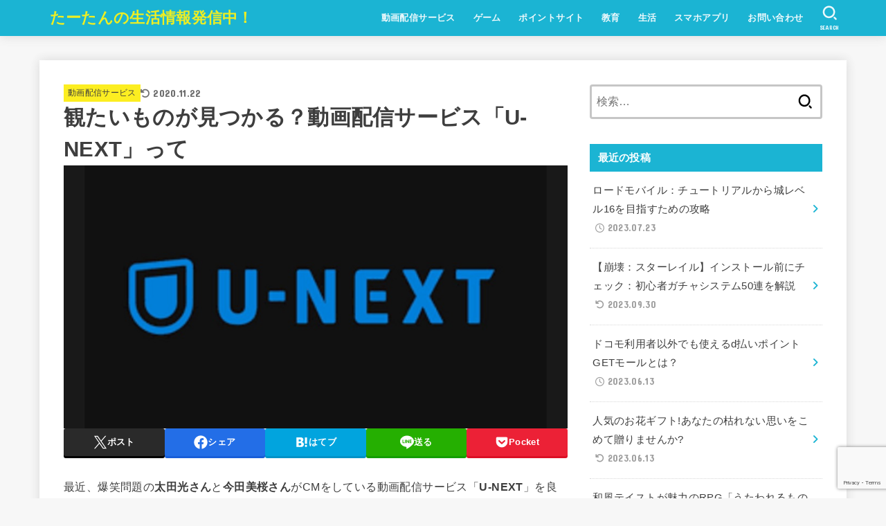

--- FILE ---
content_type: text/html; charset=UTF-8
request_url: https://nouveauespoir.com/2020/03/05/douga-002/
body_size: 34659
content:
<!doctype html>
<html dir="ltr" lang="ja" prefix="og: https://ogp.me/ns#">
<head>
<meta charset="utf-8">
<meta http-equiv="X-UA-Compatible" content="IE=edge">
<meta name="HandheldFriendly" content="True">
<meta name="MobileOptimized" content="320">
<meta name="viewport" content="width=device-width, initial-scale=1.0, viewport-fit=cover">
<link rel="pingback" href="https://nouveauespoir.com/xmlrpc.php">
<title>観たいものが見つかる？動画配信サービス「U-NEXT」って | たーたんの生活情報発信中！</title>

		<!-- All in One SEO 4.9.1.1 - aioseo.com -->
	<meta name="description" content="動画配信サービス「U-NEXT」のご紹介" />
	<meta name="robots" content="max-image-preview:large" />
	<meta name="author" content="tatsu369osa"/>
	<link rel="canonical" href="https://nouveauespoir.com/2020/03/05/douga-002/" />
	<meta name="generator" content="All in One SEO (AIOSEO) 4.9.1.1" />
		<meta property="og:locale" content="ja_JP" />
		<meta property="og:site_name" content="たつやの生活情報発信中！" />
		<meta property="og:type" content="article" />
		<meta property="og:title" content="観たいものが見つかる？動画配信サービス「U-NEXT」って | たーたんの生活情報発信中！" />
		<meta property="og:description" content="動画配信サービス「U-NEXT」のご紹介" />
		<meta property="og:url" content="https://nouveauespoir.com/2020/03/05/douga-002/" />
		<meta property="og:image" content="https://nouveauespoir.com/wp-content/uploads/2020/05/U-nextアイキャッチ.jpg" />
		<meta property="og:image:secure_url" content="https://nouveauespoir.com/wp-content/uploads/2020/05/U-nextアイキャッチ.jpg" />
		<meta property="og:image:width" content="933" />
		<meta property="og:image:height" content="486" />
		<meta property="article:published_time" content="2020-03-05T02:15:00+00:00" />
		<meta property="article:modified_time" content="2020-11-22T10:42:49+00:00" />
		<meta name="twitter:card" content="summary" />
		<meta name="twitter:site" content="@Poypi_0369" />
		<meta name="twitter:title" content="観たいものが見つかる？動画配信サービス「U-NEXT」って | たーたんの生活情報発信中！" />
		<meta name="twitter:description" content="動画配信サービス「U-NEXT」のご紹介" />
		<meta name="twitter:image" content="https://nouveauespoir.com/wp-content/uploads/2020/05/U-nextアイキャッチ.jpg" />
		<script type="application/ld+json" class="aioseo-schema">
			{"@context":"https:\/\/schema.org","@graph":[{"@type":"Article","@id":"https:\/\/nouveauespoir.com\/2020\/03\/05\/douga-002\/#article","name":"\u89b3\u305f\u3044\u3082\u306e\u304c\u898b\u3064\u304b\u308b\uff1f\u52d5\u753b\u914d\u4fe1\u30b5\u30fc\u30d3\u30b9\u300cU-NEXT\u300d\u3063\u3066 | \u305f\u30fc\u305f\u3093\u306e\u751f\u6d3b\u60c5\u5831\u767a\u4fe1\u4e2d\uff01","headline":"\u89b3\u305f\u3044\u3082\u306e\u304c\u898b\u3064\u304b\u308b\uff1f\u52d5\u753b\u914d\u4fe1\u30b5\u30fc\u30d3\u30b9\u300cU-NEXT\u300d\u3063\u3066","author":{"@id":"https:\/\/nouveauespoir.com\/author\/tatsu369osa\/#author"},"publisher":{"@id":"https:\/\/nouveauespoir.com\/#person"},"image":{"@type":"ImageObject","url":"https:\/\/nouveauespoir.com\/wp-content\/uploads\/2020\/05\/U-next\u30a2\u30a4\u30ad\u30e3\u30c3\u30c1.jpg","width":933,"height":486},"datePublished":"2020-03-05T11:15:00+09:00","dateModified":"2020-11-22T19:42:49+09:00","inLanguage":"ja","mainEntityOfPage":{"@id":"https:\/\/nouveauespoir.com\/2020\/03\/05\/douga-002\/#webpage"},"isPartOf":{"@id":"https:\/\/nouveauespoir.com\/2020\/03\/05\/douga-002\/#webpage"},"articleSection":"\u52d5\u753b\u914d\u4fe1\u30b5\u30fc\u30d3\u30b9"},{"@type":"BreadcrumbList","@id":"https:\/\/nouveauespoir.com\/2020\/03\/05\/douga-002\/#breadcrumblist","itemListElement":[{"@type":"ListItem","@id":"https:\/\/nouveauespoir.com#listItem","position":1,"name":"\u30db\u30fc\u30e0","item":"https:\/\/nouveauespoir.com","nextItem":{"@type":"ListItem","@id":"https:\/\/nouveauespoir.com\/category\/%e5%8b%95%e7%94%bb%e9%85%8d%e4%bf%a1%e3%82%b5%e3%83%bc%e3%83%93%e3%82%b9\/#listItem","name":"\u52d5\u753b\u914d\u4fe1\u30b5\u30fc\u30d3\u30b9"}},{"@type":"ListItem","@id":"https:\/\/nouveauespoir.com\/category\/%e5%8b%95%e7%94%bb%e9%85%8d%e4%bf%a1%e3%82%b5%e3%83%bc%e3%83%93%e3%82%b9\/#listItem","position":2,"name":"\u52d5\u753b\u914d\u4fe1\u30b5\u30fc\u30d3\u30b9","item":"https:\/\/nouveauespoir.com\/category\/%e5%8b%95%e7%94%bb%e9%85%8d%e4%bf%a1%e3%82%b5%e3%83%bc%e3%83%93%e3%82%b9\/","nextItem":{"@type":"ListItem","@id":"https:\/\/nouveauespoir.com\/2020\/03\/05\/douga-002\/#listItem","name":"\u89b3\u305f\u3044\u3082\u306e\u304c\u898b\u3064\u304b\u308b\uff1f\u52d5\u753b\u914d\u4fe1\u30b5\u30fc\u30d3\u30b9\u300cU-NEXT\u300d\u3063\u3066"},"previousItem":{"@type":"ListItem","@id":"https:\/\/nouveauespoir.com#listItem","name":"\u30db\u30fc\u30e0"}},{"@type":"ListItem","@id":"https:\/\/nouveauespoir.com\/2020\/03\/05\/douga-002\/#listItem","position":3,"name":"\u89b3\u305f\u3044\u3082\u306e\u304c\u898b\u3064\u304b\u308b\uff1f\u52d5\u753b\u914d\u4fe1\u30b5\u30fc\u30d3\u30b9\u300cU-NEXT\u300d\u3063\u3066","previousItem":{"@type":"ListItem","@id":"https:\/\/nouveauespoir.com\/category\/%e5%8b%95%e7%94%bb%e9%85%8d%e4%bf%a1%e3%82%b5%e3%83%bc%e3%83%93%e3%82%b9\/#listItem","name":"\u52d5\u753b\u914d\u4fe1\u30b5\u30fc\u30d3\u30b9"}}]},{"@type":"Person","@id":"https:\/\/nouveauespoir.com\/#person","name":"tatsu369osa","image":{"@type":"ImageObject","@id":"https:\/\/nouveauespoir.com\/2020\/03\/05\/douga-002\/#personImage","url":"https:\/\/secure.gravatar.com\/avatar\/88b722134d8194abe5dad9b5974132c228e572b049fee94c67a2eb1cf898053e?s=96&d=mm&r=g","width":96,"height":96,"caption":"tatsu369osa"}},{"@type":"Person","@id":"https:\/\/nouveauespoir.com\/author\/tatsu369osa\/#author","url":"https:\/\/nouveauespoir.com\/author\/tatsu369osa\/","name":"tatsu369osa","image":{"@type":"ImageObject","@id":"https:\/\/nouveauespoir.com\/2020\/03\/05\/douga-002\/#authorImage","url":"https:\/\/secure.gravatar.com\/avatar\/88b722134d8194abe5dad9b5974132c228e572b049fee94c67a2eb1cf898053e?s=96&d=mm&r=g","width":96,"height":96,"caption":"tatsu369osa"}},{"@type":"WebPage","@id":"https:\/\/nouveauespoir.com\/2020\/03\/05\/douga-002\/#webpage","url":"https:\/\/nouveauespoir.com\/2020\/03\/05\/douga-002\/","name":"\u89b3\u305f\u3044\u3082\u306e\u304c\u898b\u3064\u304b\u308b\uff1f\u52d5\u753b\u914d\u4fe1\u30b5\u30fc\u30d3\u30b9\u300cU-NEXT\u300d\u3063\u3066 | \u305f\u30fc\u305f\u3093\u306e\u751f\u6d3b\u60c5\u5831\u767a\u4fe1\u4e2d\uff01","description":"\u52d5\u753b\u914d\u4fe1\u30b5\u30fc\u30d3\u30b9\u300cU-NEXT\u300d\u306e\u3054\u7d39\u4ecb","inLanguage":"ja","isPartOf":{"@id":"https:\/\/nouveauespoir.com\/#website"},"breadcrumb":{"@id":"https:\/\/nouveauespoir.com\/2020\/03\/05\/douga-002\/#breadcrumblist"},"author":{"@id":"https:\/\/nouveauespoir.com\/author\/tatsu369osa\/#author"},"creator":{"@id":"https:\/\/nouveauespoir.com\/author\/tatsu369osa\/#author"},"image":{"@type":"ImageObject","url":"https:\/\/nouveauespoir.com\/wp-content\/uploads\/2020\/05\/U-next\u30a2\u30a4\u30ad\u30e3\u30c3\u30c1.jpg","@id":"https:\/\/nouveauespoir.com\/2020\/03\/05\/douga-002\/#mainImage","width":933,"height":486},"primaryImageOfPage":{"@id":"https:\/\/nouveauespoir.com\/2020\/03\/05\/douga-002\/#mainImage"},"datePublished":"2020-03-05T11:15:00+09:00","dateModified":"2020-11-22T19:42:49+09:00"},{"@type":"WebSite","@id":"https:\/\/nouveauespoir.com\/#website","url":"https:\/\/nouveauespoir.com\/","name":"\u305f\u30fc\u305f\u3093\u306e\u751f\u6d3b\u60c5\u5831\u767a\u4fe1\u4e2d\uff01","description":"\u65e5\u5e38\u751f\u6d3b\u306e\u304a\u5f79\u7acb\u3061\u60c5\u5831\u3092\u304a\u5c4a\u3051","inLanguage":"ja","publisher":{"@id":"https:\/\/nouveauespoir.com\/#person"}}]}
		</script>
		<!-- All in One SEO -->

<link rel='dns-prefetch' href='//stats.wp.com' />
<link rel='dns-prefetch' href='//fonts.googleapis.com' />
<link rel='dns-prefetch' href='//cdnjs.cloudflare.com' />
<link rel='preconnect' href='//c0.wp.com' />
<link rel="alternate" type="application/rss+xml" title="たーたんの生活情報発信中！ &raquo; フィード" href="https://nouveauespoir.com/feed/" />
<link rel="alternate" type="application/rss+xml" title="たーたんの生活情報発信中！ &raquo; コメントフィード" href="https://nouveauespoir.com/comments/feed/" />
<link rel="alternate" type="application/rss+xml" title="たーたんの生活情報発信中！ &raquo; 観たいものが見つかる？動画配信サービス「U-NEXT」って のコメントのフィード" href="https://nouveauespoir.com/2020/03/05/douga-002/feed/" />
<link rel="alternate" title="oEmbed (JSON)" type="application/json+oembed" href="https://nouveauespoir.com/wp-json/oembed/1.0/embed?url=https%3A%2F%2Fnouveauespoir.com%2F2020%2F03%2F05%2Fdouga-002%2F" />
<link rel="alternate" title="oEmbed (XML)" type="text/xml+oembed" href="https://nouveauespoir.com/wp-json/oembed/1.0/embed?url=https%3A%2F%2Fnouveauespoir.com%2F2020%2F03%2F05%2Fdouga-002%2F&#038;format=xml" />
		<!-- This site uses the Google Analytics by MonsterInsights plugin v9.11.1 - Using Analytics tracking - https://www.monsterinsights.com/ -->
		<!-- Note: MonsterInsights is not currently configured on this site. The site owner needs to authenticate with Google Analytics in the MonsterInsights settings panel. -->
					<!-- No tracking code set -->
				<!-- / Google Analytics by MonsterInsights -->
		<style id='wp-img-auto-sizes-contain-inline-css' type='text/css'>
img:is([sizes=auto i],[sizes^="auto," i]){contain-intrinsic-size:3000px 1500px}
/*# sourceURL=wp-img-auto-sizes-contain-inline-css */
</style>
<style id='wp-emoji-styles-inline-css' type='text/css'>

	img.wp-smiley, img.emoji {
		display: inline !important;
		border: none !important;
		box-shadow: none !important;
		height: 1em !important;
		width: 1em !important;
		margin: 0 0.07em !important;
		vertical-align: -0.1em !important;
		background: none !important;
		padding: 0 !important;
	}
/*# sourceURL=wp-emoji-styles-inline-css */
</style>
<style id='wp-block-library-inline-css' type='text/css'>
:root{--wp-block-synced-color:#7a00df;--wp-block-synced-color--rgb:122,0,223;--wp-bound-block-color:var(--wp-block-synced-color);--wp-editor-canvas-background:#ddd;--wp-admin-theme-color:#007cba;--wp-admin-theme-color--rgb:0,124,186;--wp-admin-theme-color-darker-10:#006ba1;--wp-admin-theme-color-darker-10--rgb:0,107,160.5;--wp-admin-theme-color-darker-20:#005a87;--wp-admin-theme-color-darker-20--rgb:0,90,135;--wp-admin-border-width-focus:2px}@media (min-resolution:192dpi){:root{--wp-admin-border-width-focus:1.5px}}.wp-element-button{cursor:pointer}:root .has-very-light-gray-background-color{background-color:#eee}:root .has-very-dark-gray-background-color{background-color:#313131}:root .has-very-light-gray-color{color:#eee}:root .has-very-dark-gray-color{color:#313131}:root .has-vivid-green-cyan-to-vivid-cyan-blue-gradient-background{background:linear-gradient(135deg,#00d084,#0693e3)}:root .has-purple-crush-gradient-background{background:linear-gradient(135deg,#34e2e4,#4721fb 50%,#ab1dfe)}:root .has-hazy-dawn-gradient-background{background:linear-gradient(135deg,#faaca8,#dad0ec)}:root .has-subdued-olive-gradient-background{background:linear-gradient(135deg,#fafae1,#67a671)}:root .has-atomic-cream-gradient-background{background:linear-gradient(135deg,#fdd79a,#004a59)}:root .has-nightshade-gradient-background{background:linear-gradient(135deg,#330968,#31cdcf)}:root .has-midnight-gradient-background{background:linear-gradient(135deg,#020381,#2874fc)}:root{--wp--preset--font-size--normal:16px;--wp--preset--font-size--huge:42px}.has-regular-font-size{font-size:1em}.has-larger-font-size{font-size:2.625em}.has-normal-font-size{font-size:var(--wp--preset--font-size--normal)}.has-huge-font-size{font-size:var(--wp--preset--font-size--huge)}.has-text-align-center{text-align:center}.has-text-align-left{text-align:left}.has-text-align-right{text-align:right}.has-fit-text{white-space:nowrap!important}#end-resizable-editor-section{display:none}.aligncenter{clear:both}.items-justified-left{justify-content:flex-start}.items-justified-center{justify-content:center}.items-justified-right{justify-content:flex-end}.items-justified-space-between{justify-content:space-between}.screen-reader-text{border:0;clip-path:inset(50%);height:1px;margin:-1px;overflow:hidden;padding:0;position:absolute;width:1px;word-wrap:normal!important}.screen-reader-text:focus{background-color:#ddd;clip-path:none;color:#444;display:block;font-size:1em;height:auto;left:5px;line-height:normal;padding:15px 23px 14px;text-decoration:none;top:5px;width:auto;z-index:100000}html :where(.has-border-color){border-style:solid}html :where([style*=border-top-color]){border-top-style:solid}html :where([style*=border-right-color]){border-right-style:solid}html :where([style*=border-bottom-color]){border-bottom-style:solid}html :where([style*=border-left-color]){border-left-style:solid}html :where([style*=border-width]){border-style:solid}html :where([style*=border-top-width]){border-top-style:solid}html :where([style*=border-right-width]){border-right-style:solid}html :where([style*=border-bottom-width]){border-bottom-style:solid}html :where([style*=border-left-width]){border-left-style:solid}html :where(img[class*=wp-image-]){height:auto;max-width:100%}:where(figure){margin:0 0 1em}html :where(.is-position-sticky){--wp-admin--admin-bar--position-offset:var(--wp-admin--admin-bar--height,0px)}@media screen and (max-width:600px){html :where(.is-position-sticky){--wp-admin--admin-bar--position-offset:0px}}

/*# sourceURL=wp-block-library-inline-css */
</style><style id='wp-block-heading-inline-css' type='text/css'>
h1:where(.wp-block-heading).has-background,h2:where(.wp-block-heading).has-background,h3:where(.wp-block-heading).has-background,h4:where(.wp-block-heading).has-background,h5:where(.wp-block-heading).has-background,h6:where(.wp-block-heading).has-background{padding:1.25em 2.375em}h1.has-text-align-left[style*=writing-mode]:where([style*=vertical-lr]),h1.has-text-align-right[style*=writing-mode]:where([style*=vertical-rl]),h2.has-text-align-left[style*=writing-mode]:where([style*=vertical-lr]),h2.has-text-align-right[style*=writing-mode]:where([style*=vertical-rl]),h3.has-text-align-left[style*=writing-mode]:where([style*=vertical-lr]),h3.has-text-align-right[style*=writing-mode]:where([style*=vertical-rl]),h4.has-text-align-left[style*=writing-mode]:where([style*=vertical-lr]),h4.has-text-align-right[style*=writing-mode]:where([style*=vertical-rl]),h5.has-text-align-left[style*=writing-mode]:where([style*=vertical-lr]),h5.has-text-align-right[style*=writing-mode]:where([style*=vertical-rl]),h6.has-text-align-left[style*=writing-mode]:where([style*=vertical-lr]),h6.has-text-align-right[style*=writing-mode]:where([style*=vertical-rl]){rotate:180deg}
/*# sourceURL=https://c0.wp.com/c/6.9/wp-includes/blocks/heading/style.min.css */
</style>
<style id='wp-block-image-inline-css' type='text/css'>
.wp-block-image>a,.wp-block-image>figure>a{display:inline-block}.wp-block-image img{box-sizing:border-box;height:auto;max-width:100%;vertical-align:bottom}@media not (prefers-reduced-motion){.wp-block-image img.hide{visibility:hidden}.wp-block-image img.show{animation:show-content-image .4s}}.wp-block-image[style*=border-radius] img,.wp-block-image[style*=border-radius]>a{border-radius:inherit}.wp-block-image.has-custom-border img{box-sizing:border-box}.wp-block-image.aligncenter{text-align:center}.wp-block-image.alignfull>a,.wp-block-image.alignwide>a{width:100%}.wp-block-image.alignfull img,.wp-block-image.alignwide img{height:auto;width:100%}.wp-block-image .aligncenter,.wp-block-image .alignleft,.wp-block-image .alignright,.wp-block-image.aligncenter,.wp-block-image.alignleft,.wp-block-image.alignright{display:table}.wp-block-image .aligncenter>figcaption,.wp-block-image .alignleft>figcaption,.wp-block-image .alignright>figcaption,.wp-block-image.aligncenter>figcaption,.wp-block-image.alignleft>figcaption,.wp-block-image.alignright>figcaption{caption-side:bottom;display:table-caption}.wp-block-image .alignleft{float:left;margin:.5em 1em .5em 0}.wp-block-image .alignright{float:right;margin:.5em 0 .5em 1em}.wp-block-image .aligncenter{margin-left:auto;margin-right:auto}.wp-block-image :where(figcaption){margin-bottom:1em;margin-top:.5em}.wp-block-image.is-style-circle-mask img{border-radius:9999px}@supports ((-webkit-mask-image:none) or (mask-image:none)) or (-webkit-mask-image:none){.wp-block-image.is-style-circle-mask img{border-radius:0;-webkit-mask-image:url('data:image/svg+xml;utf8,<svg viewBox="0 0 100 100" xmlns="http://www.w3.org/2000/svg"><circle cx="50" cy="50" r="50"/></svg>');mask-image:url('data:image/svg+xml;utf8,<svg viewBox="0 0 100 100" xmlns="http://www.w3.org/2000/svg"><circle cx="50" cy="50" r="50"/></svg>');mask-mode:alpha;-webkit-mask-position:center;mask-position:center;-webkit-mask-repeat:no-repeat;mask-repeat:no-repeat;-webkit-mask-size:contain;mask-size:contain}}:root :where(.wp-block-image.is-style-rounded img,.wp-block-image .is-style-rounded img){border-radius:9999px}.wp-block-image figure{margin:0}.wp-lightbox-container{display:flex;flex-direction:column;position:relative}.wp-lightbox-container img{cursor:zoom-in}.wp-lightbox-container img:hover+button{opacity:1}.wp-lightbox-container button{align-items:center;backdrop-filter:blur(16px) saturate(180%);background-color:#5a5a5a40;border:none;border-radius:4px;cursor:zoom-in;display:flex;height:20px;justify-content:center;opacity:0;padding:0;position:absolute;right:16px;text-align:center;top:16px;width:20px;z-index:100}@media not (prefers-reduced-motion){.wp-lightbox-container button{transition:opacity .2s ease}}.wp-lightbox-container button:focus-visible{outline:3px auto #5a5a5a40;outline:3px auto -webkit-focus-ring-color;outline-offset:3px}.wp-lightbox-container button:hover{cursor:pointer;opacity:1}.wp-lightbox-container button:focus{opacity:1}.wp-lightbox-container button:focus,.wp-lightbox-container button:hover,.wp-lightbox-container button:not(:hover):not(:active):not(.has-background){background-color:#5a5a5a40;border:none}.wp-lightbox-overlay{box-sizing:border-box;cursor:zoom-out;height:100vh;left:0;overflow:hidden;position:fixed;top:0;visibility:hidden;width:100%;z-index:100000}.wp-lightbox-overlay .close-button{align-items:center;cursor:pointer;display:flex;justify-content:center;min-height:40px;min-width:40px;padding:0;position:absolute;right:calc(env(safe-area-inset-right) + 16px);top:calc(env(safe-area-inset-top) + 16px);z-index:5000000}.wp-lightbox-overlay .close-button:focus,.wp-lightbox-overlay .close-button:hover,.wp-lightbox-overlay .close-button:not(:hover):not(:active):not(.has-background){background:none;border:none}.wp-lightbox-overlay .lightbox-image-container{height:var(--wp--lightbox-container-height);left:50%;overflow:hidden;position:absolute;top:50%;transform:translate(-50%,-50%);transform-origin:top left;width:var(--wp--lightbox-container-width);z-index:9999999999}.wp-lightbox-overlay .wp-block-image{align-items:center;box-sizing:border-box;display:flex;height:100%;justify-content:center;margin:0;position:relative;transform-origin:0 0;width:100%;z-index:3000000}.wp-lightbox-overlay .wp-block-image img{height:var(--wp--lightbox-image-height);min-height:var(--wp--lightbox-image-height);min-width:var(--wp--lightbox-image-width);width:var(--wp--lightbox-image-width)}.wp-lightbox-overlay .wp-block-image figcaption{display:none}.wp-lightbox-overlay button{background:none;border:none}.wp-lightbox-overlay .scrim{background-color:#fff;height:100%;opacity:.9;position:absolute;width:100%;z-index:2000000}.wp-lightbox-overlay.active{visibility:visible}@media not (prefers-reduced-motion){.wp-lightbox-overlay.active{animation:turn-on-visibility .25s both}.wp-lightbox-overlay.active img{animation:turn-on-visibility .35s both}.wp-lightbox-overlay.show-closing-animation:not(.active){animation:turn-off-visibility .35s both}.wp-lightbox-overlay.show-closing-animation:not(.active) img{animation:turn-off-visibility .25s both}.wp-lightbox-overlay.zoom.active{animation:none;opacity:1;visibility:visible}.wp-lightbox-overlay.zoom.active .lightbox-image-container{animation:lightbox-zoom-in .4s}.wp-lightbox-overlay.zoom.active .lightbox-image-container img{animation:none}.wp-lightbox-overlay.zoom.active .scrim{animation:turn-on-visibility .4s forwards}.wp-lightbox-overlay.zoom.show-closing-animation:not(.active){animation:none}.wp-lightbox-overlay.zoom.show-closing-animation:not(.active) .lightbox-image-container{animation:lightbox-zoom-out .4s}.wp-lightbox-overlay.zoom.show-closing-animation:not(.active) .lightbox-image-container img{animation:none}.wp-lightbox-overlay.zoom.show-closing-animation:not(.active) .scrim{animation:turn-off-visibility .4s forwards}}@keyframes show-content-image{0%{visibility:hidden}99%{visibility:hidden}to{visibility:visible}}@keyframes turn-on-visibility{0%{opacity:0}to{opacity:1}}@keyframes turn-off-visibility{0%{opacity:1;visibility:visible}99%{opacity:0;visibility:visible}to{opacity:0;visibility:hidden}}@keyframes lightbox-zoom-in{0%{transform:translate(calc((-100vw + var(--wp--lightbox-scrollbar-width))/2 + var(--wp--lightbox-initial-left-position)),calc(-50vh + var(--wp--lightbox-initial-top-position))) scale(var(--wp--lightbox-scale))}to{transform:translate(-50%,-50%) scale(1)}}@keyframes lightbox-zoom-out{0%{transform:translate(-50%,-50%) scale(1);visibility:visible}99%{visibility:visible}to{transform:translate(calc((-100vw + var(--wp--lightbox-scrollbar-width))/2 + var(--wp--lightbox-initial-left-position)),calc(-50vh + var(--wp--lightbox-initial-top-position))) scale(var(--wp--lightbox-scale));visibility:hidden}}
/*# sourceURL=https://c0.wp.com/c/6.9/wp-includes/blocks/image/style.min.css */
</style>
<style id='wp-block-list-inline-css' type='text/css'>
ol,ul{box-sizing:border-box}:root :where(.wp-block-list.has-background){padding:1.25em 2.375em}
/*# sourceURL=https://c0.wp.com/c/6.9/wp-includes/blocks/list/style.min.css */
</style>
<style id='wp-block-paragraph-inline-css' type='text/css'>
.is-small-text{font-size:.875em}.is-regular-text{font-size:1em}.is-large-text{font-size:2.25em}.is-larger-text{font-size:3em}.has-drop-cap:not(:focus):first-letter{float:left;font-size:8.4em;font-style:normal;font-weight:100;line-height:.68;margin:.05em .1em 0 0;text-transform:uppercase}body.rtl .has-drop-cap:not(:focus):first-letter{float:none;margin-left:.1em}p.has-drop-cap.has-background{overflow:hidden}:root :where(p.has-background){padding:1.25em 2.375em}:where(p.has-text-color:not(.has-link-color)) a{color:inherit}p.has-text-align-left[style*="writing-mode:vertical-lr"],p.has-text-align-right[style*="writing-mode:vertical-rl"]{rotate:180deg}
/*# sourceURL=https://c0.wp.com/c/6.9/wp-includes/blocks/paragraph/style.min.css */
</style>
<style id='wp-block-table-inline-css' type='text/css'>
.wp-block-table{overflow-x:auto}.wp-block-table table{border-collapse:collapse;width:100%}.wp-block-table thead{border-bottom:3px solid}.wp-block-table tfoot{border-top:3px solid}.wp-block-table td,.wp-block-table th{border:1px solid;padding:.5em}.wp-block-table .has-fixed-layout{table-layout:fixed;width:100%}.wp-block-table .has-fixed-layout td,.wp-block-table .has-fixed-layout th{word-break:break-word}.wp-block-table.aligncenter,.wp-block-table.alignleft,.wp-block-table.alignright{display:table;width:auto}.wp-block-table.aligncenter td,.wp-block-table.aligncenter th,.wp-block-table.alignleft td,.wp-block-table.alignleft th,.wp-block-table.alignright td,.wp-block-table.alignright th{word-break:break-word}.wp-block-table .has-subtle-light-gray-background-color{background-color:#f3f4f5}.wp-block-table .has-subtle-pale-green-background-color{background-color:#e9fbe5}.wp-block-table .has-subtle-pale-blue-background-color{background-color:#e7f5fe}.wp-block-table .has-subtle-pale-pink-background-color{background-color:#fcf0ef}.wp-block-table.is-style-stripes{background-color:initial;border-collapse:inherit;border-spacing:0}.wp-block-table.is-style-stripes tbody tr:nth-child(odd){background-color:#f0f0f0}.wp-block-table.is-style-stripes.has-subtle-light-gray-background-color tbody tr:nth-child(odd){background-color:#f3f4f5}.wp-block-table.is-style-stripes.has-subtle-pale-green-background-color tbody tr:nth-child(odd){background-color:#e9fbe5}.wp-block-table.is-style-stripes.has-subtle-pale-blue-background-color tbody tr:nth-child(odd){background-color:#e7f5fe}.wp-block-table.is-style-stripes.has-subtle-pale-pink-background-color tbody tr:nth-child(odd){background-color:#fcf0ef}.wp-block-table.is-style-stripes td,.wp-block-table.is-style-stripes th{border-color:#0000}.wp-block-table.is-style-stripes{border-bottom:1px solid #f0f0f0}.wp-block-table .has-border-color td,.wp-block-table .has-border-color th,.wp-block-table .has-border-color tr,.wp-block-table .has-border-color>*{border-color:inherit}.wp-block-table table[style*=border-top-color] tr:first-child,.wp-block-table table[style*=border-top-color] tr:first-child td,.wp-block-table table[style*=border-top-color] tr:first-child th,.wp-block-table table[style*=border-top-color]>*,.wp-block-table table[style*=border-top-color]>* td,.wp-block-table table[style*=border-top-color]>* th{border-top-color:inherit}.wp-block-table table[style*=border-top-color] tr:not(:first-child){border-top-color:initial}.wp-block-table table[style*=border-right-color] td:last-child,.wp-block-table table[style*=border-right-color] th,.wp-block-table table[style*=border-right-color] tr,.wp-block-table table[style*=border-right-color]>*{border-right-color:inherit}.wp-block-table table[style*=border-bottom-color] tr:last-child,.wp-block-table table[style*=border-bottom-color] tr:last-child td,.wp-block-table table[style*=border-bottom-color] tr:last-child th,.wp-block-table table[style*=border-bottom-color]>*,.wp-block-table table[style*=border-bottom-color]>* td,.wp-block-table table[style*=border-bottom-color]>* th{border-bottom-color:inherit}.wp-block-table table[style*=border-bottom-color] tr:not(:last-child){border-bottom-color:initial}.wp-block-table table[style*=border-left-color] td:first-child,.wp-block-table table[style*=border-left-color] th,.wp-block-table table[style*=border-left-color] tr,.wp-block-table table[style*=border-left-color]>*{border-left-color:inherit}.wp-block-table table[style*=border-style] td,.wp-block-table table[style*=border-style] th,.wp-block-table table[style*=border-style] tr,.wp-block-table table[style*=border-style]>*{border-style:inherit}.wp-block-table table[style*=border-width] td,.wp-block-table table[style*=border-width] th,.wp-block-table table[style*=border-width] tr,.wp-block-table table[style*=border-width]>*{border-style:inherit;border-width:inherit}
/*# sourceURL=https://c0.wp.com/c/6.9/wp-includes/blocks/table/style.min.css */
</style>
<style id='global-styles-inline-css' type='text/css'>
:root{--wp--preset--aspect-ratio--square: 1;--wp--preset--aspect-ratio--4-3: 4/3;--wp--preset--aspect-ratio--3-4: 3/4;--wp--preset--aspect-ratio--3-2: 3/2;--wp--preset--aspect-ratio--2-3: 2/3;--wp--preset--aspect-ratio--16-9: 16/9;--wp--preset--aspect-ratio--9-16: 9/16;--wp--preset--color--black: #000;--wp--preset--color--cyan-bluish-gray: #abb8c3;--wp--preset--color--white: #fff;--wp--preset--color--pale-pink: #f78da7;--wp--preset--color--vivid-red: #cf2e2e;--wp--preset--color--luminous-vivid-orange: #ff6900;--wp--preset--color--luminous-vivid-amber: #fcb900;--wp--preset--color--light-green-cyan: #7bdcb5;--wp--preset--color--vivid-green-cyan: #00d084;--wp--preset--color--pale-cyan-blue: #8ed1fc;--wp--preset--color--vivid-cyan-blue: #0693e3;--wp--preset--color--vivid-purple: #9b51e0;--wp--preset--color--stk-palette-one: var(--stk-palette-color1);--wp--preset--color--stk-palette-two: var(--stk-palette-color2);--wp--preset--color--stk-palette-three: var(--stk-palette-color3);--wp--preset--color--stk-palette-four: var(--stk-palette-color4);--wp--preset--color--stk-palette-five: var(--stk-palette-color5);--wp--preset--color--stk-palette-six: var(--stk-palette-color6);--wp--preset--color--stk-palette-seven: var(--stk-palette-color7);--wp--preset--color--stk-palette-eight: var(--stk-palette-color8);--wp--preset--color--stk-palette-nine: var(--stk-palette-color9);--wp--preset--color--stk-palette-ten: var(--stk-palette-color10);--wp--preset--color--mainttlbg: var(--main-ttl-bg);--wp--preset--color--mainttltext: var(--main-ttl-color);--wp--preset--color--stkeditorcolor-one: var(--stk-editor-color1);--wp--preset--color--stkeditorcolor-two: var(--stk-editor-color2);--wp--preset--color--stkeditorcolor-three: var(--stk-editor-color3);--wp--preset--gradient--vivid-cyan-blue-to-vivid-purple: linear-gradient(135deg,rgb(6,147,227) 0%,rgb(155,81,224) 100%);--wp--preset--gradient--light-green-cyan-to-vivid-green-cyan: linear-gradient(135deg,rgb(122,220,180) 0%,rgb(0,208,130) 100%);--wp--preset--gradient--luminous-vivid-amber-to-luminous-vivid-orange: linear-gradient(135deg,rgb(252,185,0) 0%,rgb(255,105,0) 100%);--wp--preset--gradient--luminous-vivid-orange-to-vivid-red: linear-gradient(135deg,rgb(255,105,0) 0%,rgb(207,46,46) 100%);--wp--preset--gradient--very-light-gray-to-cyan-bluish-gray: linear-gradient(135deg,rgb(238,238,238) 0%,rgb(169,184,195) 100%);--wp--preset--gradient--cool-to-warm-spectrum: linear-gradient(135deg,rgb(74,234,220) 0%,rgb(151,120,209) 20%,rgb(207,42,186) 40%,rgb(238,44,130) 60%,rgb(251,105,98) 80%,rgb(254,248,76) 100%);--wp--preset--gradient--blush-light-purple: linear-gradient(135deg,rgb(255,206,236) 0%,rgb(152,150,240) 100%);--wp--preset--gradient--blush-bordeaux: linear-gradient(135deg,rgb(254,205,165) 0%,rgb(254,45,45) 50%,rgb(107,0,62) 100%);--wp--preset--gradient--luminous-dusk: linear-gradient(135deg,rgb(255,203,112) 0%,rgb(199,81,192) 50%,rgb(65,88,208) 100%);--wp--preset--gradient--pale-ocean: linear-gradient(135deg,rgb(255,245,203) 0%,rgb(182,227,212) 50%,rgb(51,167,181) 100%);--wp--preset--gradient--electric-grass: linear-gradient(135deg,rgb(202,248,128) 0%,rgb(113,206,126) 100%);--wp--preset--gradient--midnight: linear-gradient(135deg,rgb(2,3,129) 0%,rgb(40,116,252) 100%);--wp--preset--font-size--small: 13px;--wp--preset--font-size--medium: 20px;--wp--preset--font-size--large: 36px;--wp--preset--font-size--x-large: 42px;--wp--preset--spacing--20: 0.44rem;--wp--preset--spacing--30: 0.67rem;--wp--preset--spacing--40: 1rem;--wp--preset--spacing--50: 1.5rem;--wp--preset--spacing--60: 2.25rem;--wp--preset--spacing--70: 3.38rem;--wp--preset--spacing--80: 5.06rem;--wp--preset--shadow--natural: 6px 6px 9px rgba(0, 0, 0, 0.2);--wp--preset--shadow--deep: 12px 12px 50px rgba(0, 0, 0, 0.4);--wp--preset--shadow--sharp: 6px 6px 0px rgba(0, 0, 0, 0.2);--wp--preset--shadow--outlined: 6px 6px 0px -3px rgb(255, 255, 255), 6px 6px rgb(0, 0, 0);--wp--preset--shadow--crisp: 6px 6px 0px rgb(0, 0, 0);}:where(.is-layout-flex){gap: 0.5em;}:where(.is-layout-grid){gap: 0.5em;}body .is-layout-flex{display: flex;}.is-layout-flex{flex-wrap: wrap;align-items: center;}.is-layout-flex > :is(*, div){margin: 0;}body .is-layout-grid{display: grid;}.is-layout-grid > :is(*, div){margin: 0;}:where(.wp-block-columns.is-layout-flex){gap: 2em;}:where(.wp-block-columns.is-layout-grid){gap: 2em;}:where(.wp-block-post-template.is-layout-flex){gap: 1.25em;}:where(.wp-block-post-template.is-layout-grid){gap: 1.25em;}.has-black-color{color: var(--wp--preset--color--black) !important;}.has-cyan-bluish-gray-color{color: var(--wp--preset--color--cyan-bluish-gray) !important;}.has-white-color{color: var(--wp--preset--color--white) !important;}.has-pale-pink-color{color: var(--wp--preset--color--pale-pink) !important;}.has-vivid-red-color{color: var(--wp--preset--color--vivid-red) !important;}.has-luminous-vivid-orange-color{color: var(--wp--preset--color--luminous-vivid-orange) !important;}.has-luminous-vivid-amber-color{color: var(--wp--preset--color--luminous-vivid-amber) !important;}.has-light-green-cyan-color{color: var(--wp--preset--color--light-green-cyan) !important;}.has-vivid-green-cyan-color{color: var(--wp--preset--color--vivid-green-cyan) !important;}.has-pale-cyan-blue-color{color: var(--wp--preset--color--pale-cyan-blue) !important;}.has-vivid-cyan-blue-color{color: var(--wp--preset--color--vivid-cyan-blue) !important;}.has-vivid-purple-color{color: var(--wp--preset--color--vivid-purple) !important;}.has-black-background-color{background-color: var(--wp--preset--color--black) !important;}.has-cyan-bluish-gray-background-color{background-color: var(--wp--preset--color--cyan-bluish-gray) !important;}.has-white-background-color{background-color: var(--wp--preset--color--white) !important;}.has-pale-pink-background-color{background-color: var(--wp--preset--color--pale-pink) !important;}.has-vivid-red-background-color{background-color: var(--wp--preset--color--vivid-red) !important;}.has-luminous-vivid-orange-background-color{background-color: var(--wp--preset--color--luminous-vivid-orange) !important;}.has-luminous-vivid-amber-background-color{background-color: var(--wp--preset--color--luminous-vivid-amber) !important;}.has-light-green-cyan-background-color{background-color: var(--wp--preset--color--light-green-cyan) !important;}.has-vivid-green-cyan-background-color{background-color: var(--wp--preset--color--vivid-green-cyan) !important;}.has-pale-cyan-blue-background-color{background-color: var(--wp--preset--color--pale-cyan-blue) !important;}.has-vivid-cyan-blue-background-color{background-color: var(--wp--preset--color--vivid-cyan-blue) !important;}.has-vivid-purple-background-color{background-color: var(--wp--preset--color--vivid-purple) !important;}.has-black-border-color{border-color: var(--wp--preset--color--black) !important;}.has-cyan-bluish-gray-border-color{border-color: var(--wp--preset--color--cyan-bluish-gray) !important;}.has-white-border-color{border-color: var(--wp--preset--color--white) !important;}.has-pale-pink-border-color{border-color: var(--wp--preset--color--pale-pink) !important;}.has-vivid-red-border-color{border-color: var(--wp--preset--color--vivid-red) !important;}.has-luminous-vivid-orange-border-color{border-color: var(--wp--preset--color--luminous-vivid-orange) !important;}.has-luminous-vivid-amber-border-color{border-color: var(--wp--preset--color--luminous-vivid-amber) !important;}.has-light-green-cyan-border-color{border-color: var(--wp--preset--color--light-green-cyan) !important;}.has-vivid-green-cyan-border-color{border-color: var(--wp--preset--color--vivid-green-cyan) !important;}.has-pale-cyan-blue-border-color{border-color: var(--wp--preset--color--pale-cyan-blue) !important;}.has-vivid-cyan-blue-border-color{border-color: var(--wp--preset--color--vivid-cyan-blue) !important;}.has-vivid-purple-border-color{border-color: var(--wp--preset--color--vivid-purple) !important;}.has-vivid-cyan-blue-to-vivid-purple-gradient-background{background: var(--wp--preset--gradient--vivid-cyan-blue-to-vivid-purple) !important;}.has-light-green-cyan-to-vivid-green-cyan-gradient-background{background: var(--wp--preset--gradient--light-green-cyan-to-vivid-green-cyan) !important;}.has-luminous-vivid-amber-to-luminous-vivid-orange-gradient-background{background: var(--wp--preset--gradient--luminous-vivid-amber-to-luminous-vivid-orange) !important;}.has-luminous-vivid-orange-to-vivid-red-gradient-background{background: var(--wp--preset--gradient--luminous-vivid-orange-to-vivid-red) !important;}.has-very-light-gray-to-cyan-bluish-gray-gradient-background{background: var(--wp--preset--gradient--very-light-gray-to-cyan-bluish-gray) !important;}.has-cool-to-warm-spectrum-gradient-background{background: var(--wp--preset--gradient--cool-to-warm-spectrum) !important;}.has-blush-light-purple-gradient-background{background: var(--wp--preset--gradient--blush-light-purple) !important;}.has-blush-bordeaux-gradient-background{background: var(--wp--preset--gradient--blush-bordeaux) !important;}.has-luminous-dusk-gradient-background{background: var(--wp--preset--gradient--luminous-dusk) !important;}.has-pale-ocean-gradient-background{background: var(--wp--preset--gradient--pale-ocean) !important;}.has-electric-grass-gradient-background{background: var(--wp--preset--gradient--electric-grass) !important;}.has-midnight-gradient-background{background: var(--wp--preset--gradient--midnight) !important;}.has-small-font-size{font-size: var(--wp--preset--font-size--small) !important;}.has-medium-font-size{font-size: var(--wp--preset--font-size--medium) !important;}.has-large-font-size{font-size: var(--wp--preset--font-size--large) !important;}.has-x-large-font-size{font-size: var(--wp--preset--font-size--x-large) !important;}
/*# sourceURL=global-styles-inline-css */
</style>

<style id='classic-theme-styles-inline-css' type='text/css'>
/*! This file is auto-generated */
.wp-block-button__link{color:#fff;background-color:#32373c;border-radius:9999px;box-shadow:none;text-decoration:none;padding:calc(.667em + 2px) calc(1.333em + 2px);font-size:1.125em}.wp-block-file__button{background:#32373c;color:#fff;text-decoration:none}
/*# sourceURL=/wp-includes/css/classic-themes.min.css */
</style>
<link rel='stylesheet' id='contact-form-7-css' href='https://nouveauespoir.com/wp-content/plugins/contact-form-7/includes/css/styles.css?ver=6.1.4' type='text/css' media='all' />
<link rel='stylesheet' id='ez-toc-css' href='https://nouveauespoir.com/wp-content/plugins/easy-table-of-contents/assets/css/screen.min.css?ver=2.0.79.1' type='text/css' media='all' />
<style id='ez-toc-inline-css' type='text/css'>
div#ez-toc-container .ez-toc-title {font-size: 120%;}div#ez-toc-container .ez-toc-title {font-weight: 500;}div#ez-toc-container ul li , div#ez-toc-container ul li a {font-size: 95%;}div#ez-toc-container ul li , div#ez-toc-container ul li a {font-weight: 500;}div#ez-toc-container nav ul ul li {font-size: 90%;}.ez-toc-box-title {font-weight: bold; margin-bottom: 10px; text-align: center; text-transform: uppercase; letter-spacing: 1px; color: #666; padding-bottom: 5px;position:absolute;top:-4%;left:5%;background-color: inherit;transition: top 0.3s ease;}.ez-toc-box-title.toc-closed {top:-25%;}
.ez-toc-container-direction {direction: ltr;}.ez-toc-counter ul{counter-reset: item ;}.ez-toc-counter nav ul li a::before {content: counters(item, '.', decimal) '. ';display: inline-block;counter-increment: item;flex-grow: 0;flex-shrink: 0;margin-right: .2em; float: left; }.ez-toc-widget-direction {direction: ltr;}.ez-toc-widget-container ul{counter-reset: item ;}.ez-toc-widget-container nav ul li a::before {content: counters(item, '.', decimal) '. ';display: inline-block;counter-increment: item;flex-grow: 0;flex-shrink: 0;margin-right: .2em; float: left; }
/*# sourceURL=ez-toc-inline-css */
</style>
<link rel='stylesheet' id='stk_style-css' href='https://nouveauespoir.com/wp-content/themes/jstork19/style.css?ver=5.16.4' type='text/css' media='all' />
<style id='stk_style-inline-css' type='text/css'>
:root{--stk-base-font-family:"游ゴシック","Yu Gothic","游ゴシック体","YuGothic","Hiragino Kaku Gothic ProN",Meiryo,sans-serif;--stk-base-font-size-pc:103%;--stk-base-font-size-sp:103%;--stk-font-weight:400;--stk-font-feature-settings:normal;--stk-font-awesome-free:"Font Awesome 6 Free";--stk-font-awesome-brand:"Font Awesome 6 Brands";--wp--preset--font-size--medium:clamp(1.2em,2.5vw,20px);--wp--preset--font-size--large:clamp(1.5em,4.5vw,36px);--wp--preset--font-size--x-large:clamp(1.9em,5.25vw,42px);--wp--style--gallery-gap-default:.5em;--stk-flex-style:flex-start;--stk-wrap-width:1166px;--stk-wide-width:980px;--stk-main-width:728px;--stk-side-margin:32px;--stk-post-thumb-ratio:16/10;--stk-post-title-font_size:clamp(1.4em,4vw,1.9em);--stk-h1-font_size:clamp(1.4em,4vw,1.9em);--stk-h2-font_size:clamp(1.2em,2.6vw,1.3em);--stk-h2-normal-font_size:125%;--stk-h3-font_size:clamp(1.1em,2.3vw,1.15em);--stk-h4-font_size:105%;--stk-h5-font_size:100%;--stk-line_height:1.8;--stk-heading-line_height:1.5;--stk-heading-margin_top:2em;--stk-heading-margin_bottom:1em;--stk-margin:1.6em;--stk-h2-margin-rl:-2vw;--stk-el-margin-rl:-4vw;--stk-list-icon-size:1.8em;--stk-list-item-margin:.7em;--stk-list-margin:1em;--stk-h2-border_radius:3px;--stk-h2-border_width:4px;--stk-h3-border_width:4px;--stk-h4-border_width:4px;--stk-wttl-border_radius:0;--stk-wttl-border_width:2px;--stk-supplement-border_radius:4px;--stk-supplement-border_width:2px;--stk-supplement-sat:82%;--stk-supplement-lig:86%;--stk-box-border_radius:4px;--stk-box-border_width:2px;--stk-btn-border_radius:3px;--stk-btn-border_width:2px;--stk-post-radius:0;--stk-postlist-radius:0;--stk-cardlist-radius:0;--stk-shadow-s:1px 2px 10px rgba(0,0,0,.2);--stk-shadow-l:5px 10px 20px rgba(0,0,0,.2);--main-text-color:#3E3E3E;--main-link-color:#1bb4d3;--main-link-color-hover:#E69B9B;--main-ttl-bg:#1bb4d3;--main-ttl-bg-rgba:rgba(27,180,211,.1);--main-ttl-color:#fff;--header-bg:#1bb4d3;--header-bg-overlay:#0ea3c9;--header-logo-color:#ee2;--header-text-color:#edf9fc;--inner-content-bg:#fff;--label-bg:#fcee21;--label-text-color:#3e3e3e;--slider-text-color:#444;--side-text-color:#3e3e3e;--footer-bg:#666;--footer-text-color:#CACACA;--footer-link-color:#f7f7f7;--new-mark-bg:#ff6347;--oc-box-blue:#19b4ce;--oc-box-blue-inner:#d4f3ff;--oc-box-red:#ee5656;--oc-box-red-inner:#feeeed;--oc-box-yellow:#f7cf2e;--oc-box-yellow-inner:#fffae2;--oc-box-green:#39cd75;--oc-box-green-inner:#e8fbf0;--oc-box-pink:#f7b2b2;--oc-box-pink-inner:#fee;--oc-box-gray:#9c9c9c;--oc-box-gray-inner:#f5f5f5;--oc-box-black:#313131;--oc-box-black-inner:#404040;--oc-btn-rich_yellow:#f7cf2e;--oc-btn-rich_yellow-sdw:rgba(222,182,21,1);--oc-btn-rich_pink:#ee5656;--oc-btn-rich_pink-sdw:rgba(213,61,61,1);--oc-btn-rich_orange:#ef9b2f;--oc-btn-rich_orange-sdw:rgba(214,130,22,1);--oc-btn-rich_green:#39cd75;--oc-btn-rich_green-sdw:rgba(32,180,92,1);--oc-btn-rich_blue:#19b4ce;--oc-btn-rich_blue-sdw:rgba(0,155,181,1);--oc-base-border-color:rgba(125,125,125,.3);--oc-has-background-basic-padding:1.1em;--stk-maker-yellow:#ff6;--stk-maker-pink:#ffd5d5;--stk-maker-blue:#b5dfff;--stk-maker-green:#cff7c7;--stk-caption-font-size:11px;--stk-palette-color1:#abb8c3;--stk-palette-color2:#f78da7;--stk-palette-color3:#cf2e2e;--stk-palette-color4:#ff6900;--stk-palette-color5:#fcb900;--stk-palette-color6:#7bdcb5;--stk-palette-color7:#00d084;--stk-palette-color8:#8ed1fc;--stk-palette-color9:#0693e3;--stk-palette-color10:#9b51e0;--stk-editor-color1:#1bb4d3;--stk-editor-color2:#f55e5e;--stk-editor-color3:#ee2;--stk-editor-color1-rgba:rgba(27,180,211,.1);--stk-editor-color2-rgba:rgba(245,94,94,.1);--stk-editor-color3-rgba:rgba(238,238,34,.1)}
#ez-toc-container li:before{content:none}#ez-toc-container{font-size:95%;width:100%!important;padding:1.2em;border:5px solid rgba(100,100,100,.2);border-radius:0;background:inherit;margin-bottom:var(--stk-margin,2em);box-shadow:none}#ez-toc-container ul li{margin:var(--stk-list-item-margin,.7em) 0;font-size:100%!important;font-weight:bold!important;line-height:var(--stk-line_height,1.8)}#ez-toc-container li:last-child{margin-bottom:0}#ez-toc-container li li{font-weight:normal!important;margin:.5em 0}#ez-toc-container ul.ez-toc-list li a::before{display:inline-block;content:counters(item,".",decimal);font-weight:bold;font-size:75%;background-color:var(--main-ttl-bg);color:var(--main-ttl-color);min-width:2.1em;height:2.1em;line-height:2.1;text-align:center;border-radius:1em;margin-right:.3em;padding:0 7px;transform:scale(.9)}#ez-toc-container a{color:inherit!important;text-decoration:none}#ez-toc-container a:hover{text-decoration:underline}#ez-toc-container .ez-toc-title{font-size:100%!important;font-weight:bold!important}#ez-toc-container .ez-toc-title::before{display:inline-block;font-family:var(--stk-font-awesome-free,"Font Awesome 5 Free");font-weight:900;content:"\f03a";margin-right:.8em;margin-left:.4em;transform:scale(1.4);color:var(--main-ttl-bg)}#ez-toc-container .ez-toc-list{max-width:580px;margin-left:auto;margin-right:auto}@media only screen and (max-width:480px){#ez-toc-container{font-size:90%}}
.fb-likebtn .like_text::after{content:"この記事が気に入ったらフォローしよう！"}#related-box .h_ttl::after{content:"こちらの記事も人気です"}.stk_authorbox>.h_ttl:not(.subtext__none)::after{content:"この記事を書いた人"}#author-newpost .h_ttl::after{content:"このライターの最新記事"}
/*# sourceURL=stk_style-inline-css */
</style>
<link rel='stylesheet' id='gf_font-css' href='https://fonts.googleapis.com/css?family=Concert+One&#038;display=swap' type='text/css' media='all' />
<style id='gf_font-inline-css' type='text/css'>
.gf {font-family: "Concert One", "游ゴシック", "Yu Gothic", "游ゴシック体", "YuGothic", "Hiragino Kaku Gothic ProN", Meiryo, sans-serif;}
/*# sourceURL=gf_font-inline-css */
</style>
<link rel='stylesheet' id='fontawesome-css' href='https://cdnjs.cloudflare.com/ajax/libs/font-awesome/6.7.2/css/all.min.css' type='text/css' media='all' />
<script type="text/javascript" src="https://c0.wp.com/c/6.9/wp-includes/js/jquery/jquery.min.js" id="jquery-core-js"></script>
<script type="text/javascript" src="https://c0.wp.com/c/6.9/wp-includes/js/jquery/jquery-migrate.min.js" id="jquery-migrate-js"></script>
<script type="text/javascript" id="jquery-js-after">
/* <![CDATA[ */
jQuery(function($){$(".widget_categories li, .widget_nav_menu li").has("ul").toggleClass("accordionMenu");$(".widget ul.children , .widget ul.sub-menu").after("<span class='accordionBtn'></span>");$(".widget ul.children , .widget ul.sub-menu").hide();$("ul .accordionBtn").on("click",function(){$(this).prev("ul").slideToggle();$(this).toggleClass("active")})});
//# sourceURL=jquery-js-after
/* ]]> */
</script>
<link rel="https://api.w.org/" href="https://nouveauespoir.com/wp-json/" /><link rel="alternate" title="JSON" type="application/json" href="https://nouveauespoir.com/wp-json/wp/v2/posts/502" /><link rel="EditURI" type="application/rsd+xml" title="RSD" href="https://nouveauespoir.com/xmlrpc.php?rsd" />
	<style>img#wpstats{display:none}</style>
		<meta name="thumbnail" content="https://nouveauespoir.com/wp-content/uploads/2020/05/U-nextアイキャッチ.jpg" />
<script async src="https://www.googletagmanager.com/gtag/js?id=G-ZW4F109BNT"></script>
<script>
    window.dataLayer = window.dataLayer || [];
    function gtag(){dataLayer.push(arguments);}
    gtag('js', new Date());

    gtag('config', 'G-ZW4F109BNT');
</script></head>
<body data-rsssl=1 class="wp-singular post-template-default single single-post postid-502 single-format-standard wp-embed-responsive wp-theme-jstork19 h_layout_pc_left_full h_layout_sp_center">
<svg aria-hidden="true" xmlns="http://www.w3.org/2000/svg" width="0" height="0" focusable="false" role="none" style="visibility: hidden; position: absolute; left: -9999px; overflow: hidden;"><defs><symbol id="svgicon_search_btn" viewBox="0 0 50 50"><path d="M44.35,48.52l-4.95-4.95c-1.17-1.17-1.17-3.07,0-4.24l0,0c1.17-1.17,3.07-1.17,4.24,0l4.95,4.95c1.17,1.17,1.17,3.07,0,4.24 l0,0C47.42,49.7,45.53,49.7,44.35,48.52z"/><path d="M22.81,7c8.35,0,15.14,6.79,15.14,15.14s-6.79,15.14-15.14,15.14S7.67,30.49,7.67,22.14S14.46,7,22.81,7 M22.81,1 C11.13,1,1.67,10.47,1.67,22.14s9.47,21.14,21.14,21.14s21.14-9.47,21.14-21.14S34.49,1,22.81,1L22.81,1z"/></symbol><symbol id="svgicon_nav_btn" viewBox="0 0 50 50"><path d="M45.1,46.5H4.9c-1.6,0-2.9-1.3-2.9-2.9v-0.2c0-1.6,1.3-2.9,2.9-2.9h40.2c1.6,0,2.9,1.3,2.9,2.9v0.2 C48,45.2,46.7,46.5,45.1,46.5z"/><path d="M45.1,28.5H4.9c-1.6,0-2.9-1.3-2.9-2.9v-0.2c0-1.6,1.3-2.9,2.9-2.9h40.2c1.6,0,2.9,1.3,2.9,2.9v0.2 C48,27.2,46.7,28.5,45.1,28.5z"/><path d="M45.1,10.5H4.9C3.3,10.5,2,9.2,2,7.6V7.4c0-1.6,1.3-2.9,2.9-2.9h40.2c1.6,0,2.9,1.3,2.9,2.9v0.2 C48,9.2,46.7,10.5,45.1,10.5z"/></symbol><symbol id="stk-envelope-svg" viewBox="0 0 300 300"><path d="M300.03,81.5c0-30.25-24.75-55-55-55h-190c-30.25,0-55,24.75-55,55v140c0,30.25,24.75,55,55,55h190c30.25,0,55-24.75,55-55 V81.5z M37.4,63.87c4.75-4.75,11.01-7.37,17.63-7.37h190c6.62,0,12.88,2.62,17.63,7.37c4.75,4.75,7.37,11.01,7.37,17.63v5.56 c-0.32,0.2-0.64,0.41-0.95,0.64L160.2,169.61c-0.75,0.44-5.12,2.89-10.17,2.89c-4.99,0-9.28-2.37-10.23-2.94L30.99,87.7 c-0.31-0.23-0.63-0.44-0.95-0.64V81.5C30.03,74.88,32.65,68.62,37.4,63.87z M262.66,239.13c-4.75,4.75-11.01,7.37-17.63,7.37h-190 c-6.62,0-12.88-2.62-17.63-7.37c-4.75-4.75-7.37-11.01-7.37-17.63v-99.48l93.38,70.24c0.16,0.12,0.32,0.24,0.49,0.35 c1.17,0.81,11.88,7.88,26.13,7.88c14.25,0,24.96-7.07,26.14-7.88c0.17-0.11,0.33-0.23,0.49-0.35l93.38-70.24v99.48 C270.03,228.12,267.42,234.38,262.66,239.13z"/></symbol><symbol id="stk-close-svg" viewBox="0 0 384 512"><path fill="currentColor" d="M342.6 150.6c12.5-12.5 12.5-32.8 0-45.3s-32.8-12.5-45.3 0L192 210.7 86.6 105.4c-12.5-12.5-32.8-12.5-45.3 0s-12.5 32.8 0 45.3L146.7 256 41.4 361.4c-12.5 12.5-12.5 32.8 0 45.3s32.8 12.5 45.3 0L192 301.3 297.4 406.6c12.5 12.5 32.8 12.5 45.3 0s12.5-32.8 0-45.3L237.3 256 342.6 150.6z"/></symbol><symbol id="stk-twitter-svg" viewBox="0 0 512 512"><path d="M299.8,219.7L471,20.7h-40.6L281.7,193.4L163,20.7H26l179.6,261.4L26,490.7h40.6l157-182.5L349,490.7h137L299.8,219.7 L299.8,219.7z M244.2,284.3l-18.2-26L81.2,51.2h62.3l116.9,167.1l18.2,26l151.9,217.2h-62.3L244.2,284.3L244.2,284.3z"/></symbol><symbol id="stk-twitter_bird-svg" viewBox="0 0 512 512"><path d="M459.37 151.716c.325 4.548.325 9.097.325 13.645 0 138.72-105.583 298.558-298.558 298.558-59.452 0-114.68-17.219-161.137-47.106 8.447.974 16.568 1.299 25.34 1.299 49.055 0 94.213-16.568 130.274-44.832-46.132-.975-84.792-31.188-98.112-72.772 6.498.974 12.995 1.624 19.818 1.624 9.421 0 18.843-1.3 27.614-3.573-48.081-9.747-84.143-51.98-84.143-102.985v-1.299c13.969 7.797 30.214 12.67 47.431 13.319-28.264-18.843-46.781-51.005-46.781-87.391 0-19.492 5.197-37.36 14.294-52.954 51.655 63.675 129.3 105.258 216.365 109.807-1.624-7.797-2.599-15.918-2.599-24.04 0-57.828 46.782-104.934 104.934-104.934 30.213 0 57.502 12.67 76.67 33.137 23.715-4.548 46.456-13.32 66.599-25.34-7.798 24.366-24.366 44.833-46.132 57.827 21.117-2.273 41.584-8.122 60.426-16.243-14.292 20.791-32.161 39.308-52.628 54.253z"/></symbol><symbol id="stk-bluesky-svg" viewBox="0 0 256 256"><path d="M 60.901 37.747 C 88.061 58.137 117.273 99.482 127.999 121.666 C 138.727 99.482 167.938 58.137 195.099 37.747 C 214.696 23.034 246.45 11.651 246.45 47.874 C 246.45 55.109 242.302 108.648 239.869 117.34 C 231.413 147.559 200.6 155.266 173.189 150.601 C 221.101 158.756 233.288 185.766 206.966 212.776 C 156.975 264.073 135.115 199.905 129.514 183.464 C 128.487 180.449 128.007 179.038 127.999 180.238 C 127.992 179.038 127.512 180.449 126.486 183.464 C 120.884 199.905 99.024 264.073 49.033 212.776 C 22.711 185.766 34.899 158.756 82.81 150.601 C 55.4 155.266 24.587 147.559 16.13 117.34 C 13.697 108.648 9.55 55.109 9.55 47.874 C 9.55 11.651 41.304 23.034 60.901 37.747 Z"/></symbol><symbol id="stk-facebook-svg" viewBox="0 0 512 512"><path d="M504 256C504 119 393 8 256 8S8 119 8 256c0 123.78 90.69 226.38 209.25 245V327.69h-63V256h63v-54.64c0-62.15 37-96.48 93.67-96.48 27.14 0 55.52 4.84 55.52 4.84v61h-31.28c-30.8 0-40.41 19.12-40.41 38.73V256h68.78l-11 71.69h-57.78V501C413.31 482.38 504 379.78 504 256z"/></symbol><symbol id="stk-hatebu-svg" viewBox="0 0 50 50"><path d="M5.53,7.51c5.39,0,10.71,0,16.02,0,.73,0,1.47,.06,2.19,.19,3.52,.6,6.45,3.36,6.99,6.54,.63,3.68-1.34,7.09-5.02,8.67-.32,.14-.63,.27-1.03,.45,3.69,.93,6.25,3.02,7.37,6.59,1.79,5.7-2.32,11.79-8.4,12.05-6.01,.26-12.03,.06-18.13,.06V7.51Zm8.16,28.37c.16,.03,.26,.07,.35,.07,1.82,0,3.64,.03,5.46,0,2.09-.03,3.73-1.58,3.89-3.62,.14-1.87-1.28-3.79-3.27-3.97-2.11-.19-4.25-.04-6.42-.04v7.56Zm-.02-13.77c1.46,0,2.83,0,4.2,0,.29,0,.58,0,.86-.03,1.67-.21,3.01-1.53,3.17-3.12,.16-1.62-.75-3.32-2.36-3.61-1.91-.34-3.89-.25-5.87-.35v7.1Z"/><path d="M43.93,30.53h-7.69V7.59h7.69V30.53Z"/><path d="M44,38.27c0,2.13-1.79,3.86-3.95,3.83-2.12-.03-3.86-1.77-3.85-3.85,0-2.13,1.8-3.86,3.96-3.83,2.12,.03,3.85,1.75,3.84,3.85Z"/></symbol><symbol id="stk-line-svg" viewBox="0 0 32 32"><path d="M25.82 13.151c0.465 0 0.84 0.38 0.84 0.841 0 0.46-0.375 0.84-0.84 0.84h-2.34v1.5h2.34c0.465 0 0.84 0.377 0.84 0.84 0 0.459-0.375 0.839-0.84 0.839h-3.181c-0.46 0-0.836-0.38-0.836-0.839v-6.361c0-0.46 0.376-0.84 0.84-0.84h3.181c0.461 0 0.836 0.38 0.836 0.84 0 0.465-0.375 0.84-0.84 0.84h-2.34v1.5zM20.68 17.172c0 0.36-0.232 0.68-0.576 0.795-0.085 0.028-0.177 0.041-0.265 0.041-0.281 0-0.521-0.12-0.68-0.333l-3.257-4.423v3.92c0 0.459-0.372 0.839-0.841 0.839-0.461 0-0.835-0.38-0.835-0.839v-6.361c0-0.36 0.231-0.68 0.573-0.793 0.080-0.031 0.181-0.044 0.259-0.044 0.26 0 0.5 0.139 0.66 0.339l3.283 4.44v-3.941c0-0.46 0.376-0.84 0.84-0.84 0.46 0 0.84 0.38 0.84 0.84zM13.025 17.172c0 0.459-0.376 0.839-0.841 0.839-0.46 0-0.836-0.38-0.836-0.839v-6.361c0-0.46 0.376-0.84 0.84-0.84 0.461 0 0.837 0.38 0.837 0.84zM9.737 18.011h-3.181c-0.46 0-0.84-0.38-0.84-0.839v-6.361c0-0.46 0.38-0.84 0.84-0.84 0.464 0 0.84 0.38 0.84 0.84v5.521h2.341c0.464 0 0.839 0.377 0.839 0.84 0 0.459-0.376 0.839-0.839 0.839zM32 13.752c0-7.161-7.18-12.989-16-12.989s-16 5.828-16 12.989c0 6.415 5.693 11.789 13.38 12.811 0.521 0.109 1.231 0.344 1.411 0.787 0.16 0.401 0.105 1.021 0.051 1.44l-0.219 1.36c-0.060 0.401-0.32 1.581 1.399 0.86 1.721-0.719 9.221-5.437 12.581-9.3 2.299-2.519 3.397-5.099 3.397-7.957z"/></symbol><symbol id="stk-pokect-svg" viewBox="0 0 50 50"><path d="M8.04,6.5c-2.24,.15-3.6,1.42-3.6,3.7v13.62c0,11.06,11,19.75,20.52,19.68,10.7-.08,20.58-9.11,20.58-19.68V10.2c0-2.28-1.44-3.57-3.7-3.7H8.04Zm8.67,11.08l8.25,7.84,8.26-7.84c3.7-1.55,5.31,2.67,3.79,3.9l-10.76,10.27c-.35,.33-2.23,.33-2.58,0l-10.76-10.27c-1.45-1.36,.44-5.65,3.79-3.9h0Z"/></symbol><symbol id="stk-pinterest-svg" viewBox="0 0 50 50"><path d="M3.63,25c.11-6.06,2.25-11.13,6.43-15.19,4.18-4.06,9.15-6.12,14.94-6.18,6.23,.11,11.34,2.24,15.32,6.38,3.98,4.15,6,9.14,6.05,14.98-.11,6.01-2.25,11.06-6.43,15.15-4.18,4.09-9.15,6.16-14.94,6.21-2,0-4-.31-6.01-.92,.39-.61,.78-1.31,1.17-2.09,.44-.94,1-2.73,1.67-5.34,.17-.72,.42-1.7,.75-2.92,.39,.67,1.06,1.28,2,1.84,2.5,1.17,5.15,1.06,7.93-.33,2.89-1.67,4.9-4.26,6.01-7.76,1-3.67,.88-7.08-.38-10.22-1.25-3.15-3.49-5.41-6.72-6.8-4.06-1.17-8.01-1.04-11.85,.38s-6.51,3.85-8.01,7.3c-.39,1.28-.62,2.55-.71,3.8s-.04,2.47,.12,3.67,.59,2.27,1.25,3.21,1.56,1.67,2.67,2.17c.28,.11,.5,.11,.67,0,.22-.11,.44-.56,.67-1.33s.31-1.31,.25-1.59c-.06-.11-.17-.31-.33-.59-1.17-1.89-1.56-3.88-1.17-5.97,.39-2.09,1.25-3.85,2.59-5.3,2.06-1.84,4.47-2.84,7.22-3,2.75-.17,5.11,.59,7.05,2.25,1.06,1.22,1.74,2.7,2.04,4.42s.31,3.38,0,4.97c-.31,1.59-.85,3.07-1.63,4.47-1.39,2.17-3.03,3.28-4.92,3.34-1.11-.06-2.02-.49-2.71-1.29s-.91-1.74-.62-2.79c.11-.61,.44-1.81,1-3.59s.86-3.12,.92-4c-.17-2.12-1.14-3.2-2.92-3.26-1.39,.17-2.42,.79-3.09,1.88s-1.03,2.32-1.09,3.71c.17,1.62,.42,2.73,.75,3.34-.61,2.5-1.09,4.51-1.42,6.01-.11,.39-.42,1.59-.92,3.59s-.78,3.53-.83,4.59v2.34c-3.95-1.84-7.07-4.49-9.35-7.97-2.28-3.48-3.42-7.33-3.42-11.56Z"/></symbol><symbol id="stk-instagram-svg" viewBox="0 0 448 512"><path d="M224.1 141c-63.6 0-114.9 51.3-114.9 114.9s51.3 114.9 114.9 114.9S339 319.5 339 255.9 287.7 141 224.1 141zm0 189.6c-41.1 0-74.7-33.5-74.7-74.7s33.5-74.7 74.7-74.7 74.7 33.5 74.7 74.7-33.6 74.7-74.7 74.7zm146.4-194.3c0 14.9-12 26.8-26.8 26.8-14.9 0-26.8-12-26.8-26.8s12-26.8 26.8-26.8 26.8 12 26.8 26.8zm76.1 27.2c-1.7-35.9-9.9-67.7-36.2-93.9-26.2-26.2-58-34.4-93.9-36.2-37-2.1-147.9-2.1-184.9 0-35.8 1.7-67.6 9.9-93.9 36.1s-34.4 58-36.2 93.9c-2.1 37-2.1 147.9 0 184.9 1.7 35.9 9.9 67.7 36.2 93.9s58 34.4 93.9 36.2c37 2.1 147.9 2.1 184.9 0 35.9-1.7 67.7-9.9 93.9-36.2 26.2-26.2 34.4-58 36.2-93.9 2.1-37 2.1-147.8 0-184.8zM398.8 388c-7.8 19.6-22.9 34.7-42.6 42.6-29.5 11.7-99.5 9-132.1 9s-102.7 2.6-132.1-9c-19.6-7.8-34.7-22.9-42.6-42.6-11.7-29.5-9-99.5-9-132.1s-2.6-102.7 9-132.1c7.8-19.6 22.9-34.7 42.6-42.6 29.5-11.7 99.5-9 132.1-9s102.7-2.6 132.1 9c19.6 7.8 34.7 22.9 42.6 42.6 11.7 29.5 9 99.5 9 132.1s2.7 102.7-9 132.1z"/></symbol><symbol id="stk-youtube-svg" viewBox="0 0 576 512"><path d="M549.655 124.083c-6.281-23.65-24.787-42.276-48.284-48.597C458.781 64 288 64 288 64S117.22 64 74.629 75.486c-23.497 6.322-42.003 24.947-48.284 48.597-11.412 42.867-11.412 132.305-11.412 132.305s0 89.438 11.412 132.305c6.281 23.65 24.787 41.5 48.284 47.821C117.22 448 288 448 288 448s170.78 0 213.371-11.486c23.497-6.321 42.003-24.171 48.284-47.821 11.412-42.867 11.412-132.305 11.412-132.305s0-89.438-11.412-132.305zm-317.51 213.508V175.185l142.739 81.205-142.739 81.201z"/></symbol><symbol id="stk-tiktok-svg" viewBox="0 0 448 512"><path d="M448,209.91a210.06,210.06,0,0,1-122.77-39.25V349.38A162.55,162.55,0,1,1,185,188.31V278.2a74.62,74.62,0,1,0,52.23,71.18V0l88,0a121.18,121.18,0,0,0,1.86,22.17h0A122.18,122.18,0,0,0,381,102.39a121.43,121.43,0,0,0,67,20.14Z"/></symbol><symbol id="stk-feedly-svg" viewBox="0 0 50 50"><path d="M20.42,44.65h9.94c1.59,0,3.12-.63,4.25-1.76l12-12c2.34-2.34,2.34-6.14,0-8.48L29.64,5.43c-2.34-2.34-6.14-2.34-8.48,0L4.18,22.4c-2.34,2.34-2.34,6.14,0,8.48l12,12c1.12,1.12,2.65,1.76,4.24,1.76Zm-2.56-11.39l-.95-.95c-.39-.39-.39-1.02,0-1.41l7.07-7.07c.39-.39,1.02-.39,1.41,0l2.12,2.12c.39,.39,.39,1.02,0,1.41l-5.9,5.9c-.19,.19-.44,.29-.71,.29h-2.34c-.27,0-.52-.11-.71-.29Zm10.36,4.71l-.95,.95c-.19,.19-.44,.29-.71,.29h-2.34c-.27,0-.52-.11-.71-.29l-.95-.95c-.39-.39-.39-1.02,0-1.41l2.12-2.12c.39-.39,1.02-.39,1.41,0l2.12,2.12c.39,.39,.39,1.02,0,1.41ZM11.25,25.23l12.73-12.73c.39-.39,1.02-.39,1.41,0l2.12,2.12c.39,.39,.39,1.02,0,1.41l-11.55,11.55c-.19,.19-.45,.29-.71,.29h-2.34c-.27,0-.52-.11-.71-.29l-.95-.95c-.39-.39-.39-1.02,0-1.41Z"/></symbol><symbol id="stk-amazon-svg" viewBox="0 0 512 512"><path class="st0" d="M444.6,421.5L444.6,421.5C233.3,522,102.2,437.9,18.2,386.8c-5.2-3.2-14,0.8-6.4,9.6 C39.8,430.3,131.5,512,251.1,512c119.7,0,191-65.3,199.9-76.7C459.8,424,453.6,417.7,444.6,421.5z"/><path class="st0" d="M504,388.7L504,388.7c-5.7-7.4-34.5-8.8-52.7-6.5c-18.2,2.2-45.5,13.3-43.1,19.9c1.2,2.5,3.7,1.4,16.2,0.3 c12.5-1.2,47.6-5.7,54.9,3.9c7.3,9.6-11.2,55.4-14.6,62.8c-3.3,7.4,1.2,9.3,7.4,4.4c6.1-4.9,17-17.7,24.4-35.7 C503.9,419.6,508.3,394.3,504,388.7z"/><path class="st0" d="M302.6,147.3c-39.3,4.5-90.6,7.3-127.4,23.5c-42.4,18.3-72.2,55.7-72.2,110.7c0,70.4,44.4,105.6,101.4,105.6 c48.2,0,74.5-11.3,111.7-49.3c12.4,17.8,16.4,26.5,38.9,45.2c5,2.7,11.5,2.4,16-1.6l0,0h0c0,0,0,0,0,0l0.2,0.2 c13.5-12,38.1-33.4,51.9-45c5.5-4.6,4.6-11.9,0.2-18c-12.4-17.1-25.5-31.1-25.5-62.8V150.2c0-44.7,3.1-85.7-29.8-116.5 c-26-25-69.1-33.7-102-33.7c-64.4,0-136.3,24-151.5,103.7c-1.5,8.5,4.6,13,10.1,14.2l65.7,7c6.1-0.3,10.6-6.3,11.7-12.4 c5.6-27.4,28.7-40.7,54.5-40.7c13.9,0,29.7,5.1,38,17.6c9.4,13.9,8.2,33,8.2,49.1V147.3z M289.9,288.1 c-10.8,19.1-27.8,30.8-46.9,30.8c-26,0-41.2-19.8-41.2-49.1c0-57.7,51.7-68.2,100.7-68.2v14.7C302.6,242.6,303.2,264.7,289.9,288.1 z"/></symbol><symbol id="stk-user_url-svg" viewBox="0 0 50 50"><path d="M33.62,25c0,1.99-.11,3.92-.3,5.75H16.67c-.19-1.83-.38-3.76-.38-5.75s.19-3.92,.38-5.75h16.66c.19,1.83,.3,3.76,.3,5.75Zm13.65-5.75c.48,1.84,.73,3.76,.73,5.75s-.25,3.91-.73,5.75h-11.06c.19-1.85,.29-3.85,.29-5.75s-.1-3.9-.29-5.75h11.06Zm-.94-2.88h-10.48c-.9-5.74-2.68-10.55-4.97-13.62,7.04,1.86,12.76,6.96,15.45,13.62Zm-13.4,0h-15.87c.55-3.27,1.39-6.17,2.43-8.5,.94-2.12,1.99-3.66,3.01-4.63,1.01-.96,1.84-1.24,2.5-1.24s1.49,.29,2.5,1.24c1.02,.97,2.07,2.51,3.01,4.63,1.03,2.34,1.88,5.23,2.43,8.5h0Zm-29.26,0C6.37,9.72,12.08,4.61,19.12,2.76c-2.29,3.07-4.07,7.88-4.97,13.62H3.67Zm10.12,2.88c-.19,1.85-.37,3.77-.37,5.75s.18,3.9,.37,5.75H2.72c-.47-1.84-.72-3.76-.72-5.75s.25-3.91,.72-5.75H13.79Zm5.71,22.87c-1.03-2.34-1.88-5.23-2.43-8.5h15.87c-.55,3.27-1.39,6.16-2.43,8.5-.94,2.13-1.99,3.67-3.01,4.64-1.01,.95-1.84,1.24-2.58,1.24-.58,0-1.41-.29-2.42-1.24-1.02-.97-2.07-2.51-3.01-4.64h0Zm-.37,5.12c-7.04-1.86-12.76-6.96-15.45-13.62H14.16c.9,5.74,2.68,10.55,4.97,13.62h0Zm11.75,0c2.29-3.07,4.07-7.88,4.97-13.62h10.48c-2.7,6.66-8.41,11.76-15.45,13.62h0Z"/></symbol><symbol id="stk-link-svg" viewBox="0 0 256 256"><path d="M85.56787,153.44629l67.88281-67.88184a12.0001,12.0001,0,1,1,16.97071,16.97071L102.53857,170.417a12.0001,12.0001,0,1,1-16.9707-16.9707ZM136.478,170.4248,108.19385,198.709a36,36,0,0,1-50.91211-50.91113l28.28418-28.28418A12.0001,12.0001,0,0,0,68.59521,102.543L40.311,130.82715a60.00016,60.00016,0,0,0,84.85351,84.85254l28.28418-28.28418A12.0001,12.0001,0,0,0,136.478,170.4248ZM215.6792,40.3125a60.06784,60.06784,0,0,0-84.85352,0L102.5415,68.59668a12.0001,12.0001,0,0,0,16.97071,16.9707L147.79639,57.2832a36,36,0,0,1,50.91211,50.91114l-28.28418,28.28418a12.0001,12.0001,0,0,0,16.9707,16.9707L215.6792,125.165a60.00052,60.00052,0,0,0,0-84.85254Z"/></symbol></defs></svg>
<div id="container">

<header id="header" class="stk_header"><div class="inner-header wrap"><div class="site__logo fs_ss"><p class="site__logo__title text none_gf"><a href="https://nouveauespoir.com" class="text-logo-link">たーたんの生活情報発信中！</a></p></div><nav class="stk_g_nav stk-hidden_sp"><ul id="menu-%ef%bd%94%ef%bd%8f%ef%bd%90%e3%83%a1%e3%83%8b%e3%83%a5%e3%83%bc" class="ul__g_nav gnav_m"><li id="menu-item-398" class="menu-item menu-item-type-taxonomy menu-item-object-category current-post-ancestor current-menu-parent current-post-parent menu-item-398"><a href="https://nouveauespoir.com/category/%e5%8b%95%e7%94%bb%e9%85%8d%e4%bf%a1%e3%82%b5%e3%83%bc%e3%83%93%e3%82%b9/">動画配信サービス</a></li>
<li id="menu-item-399" class="menu-item menu-item-type-taxonomy menu-item-object-category menu-item-399"><a href="https://nouveauespoir.com/category/%e3%82%b2%e3%83%bc%e3%83%a0/">ゲーム</a></li>
<li id="menu-item-400" class="menu-item menu-item-type-taxonomy menu-item-object-category menu-item-400"><a href="https://nouveauespoir.com/category/%e3%83%9d%e3%82%a4%e3%83%b3%e3%83%88%e3%82%b5%e3%82%a4%e3%83%88/">ポイントサイト</a></li>
<li id="menu-item-402" class="menu-item menu-item-type-taxonomy menu-item-object-category menu-item-402"><a href="https://nouveauespoir.com/category/%e6%95%99%e8%82%b2/">教育</a></li>
<li id="menu-item-403" class="menu-item menu-item-type-taxonomy menu-item-object-category menu-item-403"><a href="https://nouveauespoir.com/category/%e7%94%9f%e6%b4%bb/">生活</a></li>
<li id="menu-item-404" class="menu-item menu-item-type-taxonomy menu-item-object-category menu-item-404"><a href="https://nouveauespoir.com/category/%e3%82%b9%e3%83%9e%e3%83%9b%e3%82%a2%e3%83%97%e3%83%aa/">スマホアプリ</a></li>
<li id="menu-item-1433" class="menu-item menu-item-type-post_type menu-item-object-page menu-item-1433"><a href="https://nouveauespoir.com/contact/">お問い合わせ</a></li>
</ul></nav><nav class="stk_g_nav fadeIn stk-hidden_pc"><ul id="menu-%ef%bd%94%ef%bd%8f%ef%bd%90%e3%83%a1%e3%83%8b%e3%83%a5%e3%83%bc-1" class="ul__g_nav"><li class="menu-item menu-item-type-taxonomy menu-item-object-category current-post-ancestor current-menu-parent current-post-parent menu-item-398"><a href="https://nouveauespoir.com/category/%e5%8b%95%e7%94%bb%e9%85%8d%e4%bf%a1%e3%82%b5%e3%83%bc%e3%83%93%e3%82%b9/">動画配信サービス</a></li>
<li class="menu-item menu-item-type-taxonomy menu-item-object-category menu-item-399"><a href="https://nouveauespoir.com/category/%e3%82%b2%e3%83%bc%e3%83%a0/">ゲーム</a></li>
<li class="menu-item menu-item-type-taxonomy menu-item-object-category menu-item-400"><a href="https://nouveauespoir.com/category/%e3%83%9d%e3%82%a4%e3%83%b3%e3%83%88%e3%82%b5%e3%82%a4%e3%83%88/">ポイントサイト</a></li>
<li class="menu-item menu-item-type-taxonomy menu-item-object-category menu-item-402"><a href="https://nouveauespoir.com/category/%e6%95%99%e8%82%b2/">教育</a></li>
<li class="menu-item menu-item-type-taxonomy menu-item-object-category menu-item-403"><a href="https://nouveauespoir.com/category/%e7%94%9f%e6%b4%bb/">生活</a></li>
<li class="menu-item menu-item-type-taxonomy menu-item-object-category menu-item-404"><a href="https://nouveauespoir.com/category/%e3%82%b9%e3%83%9e%e3%83%9b%e3%82%a2%e3%83%97%e3%83%aa/">スマホアプリ</a></li>
<li class="menu-item menu-item-type-post_type menu-item-object-page menu-item-1433"><a href="https://nouveauespoir.com/contact/">お問い合わせ</a></li>
</ul></nav><a href="#searchbox" data-remodal-target="searchbox" class="nav_btn search_btn" aria-label="SEARCH" title="SEARCH">
            <svg class="stk_svgicon nav_btn__svgicon">
            	<use xlink:href="#svgicon_search_btn"/>
            </svg>
            <span class="text gf">search</span></a><a href="#spnavi" data-remodal-target="spnavi" class="nav_btn menu_btn" aria-label="MENU" title="MENU">
            <svg class="stk_svgicon nav_btn__svgicon">
            	<use xlink:href="#svgicon_nav_btn"/>
            </svg>
			<span class="text gf">menu</span></a></div></header>
<div id="content">
<div id="inner-content" class="fadeIn wrap">

<main id="main">
<article id="post-502" class="post-502 post type-post status-publish format-standard has-post-thumbnail hentry category-3 article">
<header class="article-header entry-header">

<p class="byline entry-meta vcard"><span class="cat-name cat-id-3"><a href="https://nouveauespoir.com/category/%e5%8b%95%e7%94%bb%e9%85%8d%e4%bf%a1%e3%82%b5%e3%83%bc%e3%83%93%e3%82%b9/">動画配信サービス</a></span><time class="time__date gf entry-date undo updated" datetime="2020-11-22">2020.11.22</time></p><h1 class="entry-title post-title" itemprop="headline" rel="bookmark">観たいものが見つかる？動画配信サービス「U-NEXT」って</h1><figure class="eyecatch stk_post_main_thum"><img width="933" height="486" src="https://nouveauespoir.com/wp-content/uploads/2020/05/U-nextアイキャッチ.jpg" class="stk_post_main_thum__img wp-post-image" alt="" decoding="async" fetchpriority="high" srcset="https://nouveauespoir.com/wp-content/uploads/2020/05/U-nextアイキャッチ.jpg 933w, https://nouveauespoir.com/wp-content/uploads/2020/05/U-nextアイキャッチ-300x156.jpg 300w, https://nouveauespoir.com/wp-content/uploads/2020/05/U-nextアイキャッチ-768x400.jpg 768w" sizes="(max-width: 933px) 100vw, 933px" /></figure><ul class="sns_btn__ul --style-rich"><li class="sns_btn__li twitter"><a class="sns_btn__link" target="blank" 
				href="//twitter.com/intent/tweet?url=https%3A%2F%2Fnouveauespoir.com%2F2020%2F03%2F05%2Fdouga-002%2F&text=%E8%A6%B3%E3%81%9F%E3%81%84%E3%82%82%E3%81%AE%E3%81%8C%E8%A6%8B%E3%81%A4%E3%81%8B%E3%82%8B%EF%BC%9F%E5%8B%95%E7%94%BB%E9%85%8D%E4%BF%A1%E3%82%B5%E3%83%BC%E3%83%93%E3%82%B9%E3%80%8CU-NEXT%E3%80%8D%E3%81%A3%E3%81%A6&tw_p=tweetbutton" 
				onclick="window.open(this.href, 'tweetwindow', 'width=550, height=450,personalbar=0,toolbar=0,scrollbars=1,resizable=1'); return false;
				">
				<svg class="stk_sns__svgicon"><use xlink:href="#stk-twitter-svg" /></svg>
				<span class="sns_btn__text">ポスト</span></a></li><li class="sns_btn__li facebook"><a class="sns_btn__link" 
				href="//www.facebook.com/sharer.php?src=bm&u=https%3A%2F%2Fnouveauespoir.com%2F2020%2F03%2F05%2Fdouga-002%2F&t=%E8%A6%B3%E3%81%9F%E3%81%84%E3%82%82%E3%81%AE%E3%81%8C%E8%A6%8B%E3%81%A4%E3%81%8B%E3%82%8B%EF%BC%9F%E5%8B%95%E7%94%BB%E9%85%8D%E4%BF%A1%E3%82%B5%E3%83%BC%E3%83%93%E3%82%B9%E3%80%8CU-NEXT%E3%80%8D%E3%81%A3%E3%81%A6" 
				onclick="javascript:window.open(this.href, '', 'menubar=no,toolbar=no,resizable=yes,scrollbars=yes,height=300,width=600');return false;
				">
				<svg class="stk_sns__svgicon"><use xlink:href="#stk-facebook-svg" /></svg>
				<span class="sns_btn__text">シェア</span></a></li><li class="sns_btn__li hatebu"><a class="sns_btn__link" target="_blank"
				href="//b.hatena.ne.jp/add?mode=confirm&url=https://nouveauespoir.com/2020/03/05/douga-002/
				&title=%E8%A6%B3%E3%81%9F%E3%81%84%E3%82%82%E3%81%AE%E3%81%8C%E8%A6%8B%E3%81%A4%E3%81%8B%E3%82%8B%EF%BC%9F%E5%8B%95%E7%94%BB%E9%85%8D%E4%BF%A1%E3%82%B5%E3%83%BC%E3%83%93%E3%82%B9%E3%80%8CU-NEXT%E3%80%8D%E3%81%A3%E3%81%A6" 
				onclick="window.open(this.href, 'HBwindow', 'width=600, height=400, menubar=no, toolbar=no, scrollbars=yes'); return false;
				">
				<svg class="stk_sns__svgicon"><use xlink:href="#stk-hatebu-svg" /></svg>
				<span class="sns_btn__text">はてブ</span></a></li><li class="sns_btn__li line"><a class="sns_btn__link" target="_blank"
				href="//line.me/R/msg/text/?%E8%A6%B3%E3%81%9F%E3%81%84%E3%82%82%E3%81%AE%E3%81%8C%E8%A6%8B%E3%81%A4%E3%81%8B%E3%82%8B%EF%BC%9F%E5%8B%95%E7%94%BB%E9%85%8D%E4%BF%A1%E3%82%B5%E3%83%BC%E3%83%93%E3%82%B9%E3%80%8CU-NEXT%E3%80%8D%E3%81%A3%E3%81%A6%0Ahttps%3A%2F%2Fnouveauespoir.com%2F2020%2F03%2F05%2Fdouga-002%2F
				">
				<svg class="stk_sns__svgicon"><use xlink:href="#stk-line-svg" /></svg>
				<span class="sns_btn__text">送る</span></a></li><li class="sns_btn__li pocket"><a class="sns_btn__link" 
				href="//getpocket.com/edit?url=https://nouveauespoir.com/2020/03/05/douga-002/&title=%E8%A6%B3%E3%81%9F%E3%81%84%E3%82%82%E3%81%AE%E3%81%8C%E8%A6%8B%E3%81%A4%E3%81%8B%E3%82%8B%EF%BC%9F%E5%8B%95%E7%94%BB%E9%85%8D%E4%BF%A1%E3%82%B5%E3%83%BC%E3%83%93%E3%82%B9%E3%80%8CU-NEXT%E3%80%8D%E3%81%A3%E3%81%A6" 
				onclick="window.open(this.href, 'Pocketwindow', 'width=550, height=350, menubar=no, toolbar=no, scrollbars=yes'); return false;
				">
				<svg class="stk_sns__svgicon"><use xlink:href="#stk-pokect-svg" /></svg>
				<span class="sns_btn__text">Pocket</span></a></li></ul>
</header>

<section class="entry-content cf">


<p>最近、爆笑問題の<strong>太田光さん</strong>と<strong>今田美桜さん</strong>がCMをしている動画配信サービス「<strong>U-NEXT</strong>」を良く見かけます。</p>



<p>今回は、その「<strong><span class="pre--label span-stk-label-red">U-NEXT</span></strong>」をご紹介します。<span class="pre--maker span-stk-maker-yellow">最新映画が見られるという触れ込みですが、実際どうなのか試してみました。</span></p>



<p><span style="color: #ff0000;">※本ページの情報は2020年5月時点のものです。最新の配信状況はU-NEXTサイトにて</span><br><span style="color: #ff0000;">ご確認ください。</span></p>



<a href="https://px.a8.net/svt/ejp?a8mat=3BQQSU+DSJK2I+3250+6MJYQ" rel="nofollow">＜U-NEXT＞の登録はこちら</a>
<img decoding="async" border="0" width="1" height="1" src="https://www11.a8.net/0.gif?a8mat=3BQQSU+DSJK2I+3250+6MJYQ" alt="">



<a href="https://px.a8.net/svt/ejp?a8mat=3BQQSU+DSJK2I+3250+6F1WH" rel="nofollow">
<img decoding="async" border="0" width="468" height="60" alt="" src="https://www21.a8.net/svt/bgt?aid=201122094834&#038;wid=002&#038;eno=01&#038;mid=s00000014274001078000&#038;mc=1"></a>
<img decoding="async" border="0" width="1" height="1" src="https://www16.a8.net/0.gif?a8mat=3BQQSU+DSJK2I+3250+6F1WH" alt="">



<div id="ez-toc-container" class="ez-toc-v2_0_79_1 counter-flat ez-toc-counter ez-toc-light-blue ez-toc-container-direction">
<div class="ez-toc-title-container">
<p class="ez-toc-title" style="cursor:inherit">Table of Contents</p>
<span class="ez-toc-title-toggle"><a href="#" class="ez-toc-pull-right ez-toc-btn ez-toc-btn-xs ez-toc-btn-default ez-toc-toggle" aria-label="Toggle Table of Content"><span class="ez-toc-js-icon-con"><span class=""><span class="eztoc-hide" style="display:none;">Toggle</span><span class="ez-toc-icon-toggle-span"><svg style="fill: #999;color:#999" xmlns="http://www.w3.org/2000/svg" class="list-377408" width="20px" height="20px" viewBox="0 0 24 24" fill="none"><path d="M6 6H4v2h2V6zm14 0H8v2h12V6zM4 11h2v2H4v-2zm16 0H8v2h12v-2zM4 16h2v2H4v-2zm16 0H8v2h12v-2z" fill="currentColor"></path></svg><svg style="fill: #999;color:#999" class="arrow-unsorted-368013" xmlns="http://www.w3.org/2000/svg" width="10px" height="10px" viewBox="0 0 24 24" version="1.2" baseProfile="tiny"><path d="M18.2 9.3l-6.2-6.3-6.2 6.3c-.2.2-.3.4-.3.7s.1.5.3.7c.2.2.4.3.7.3h11c.3 0 .5-.1.7-.3.2-.2.3-.5.3-.7s-.1-.5-.3-.7zM5.8 14.7l6.2 6.3 6.2-6.3c.2-.2.3-.5.3-.7s-.1-.5-.3-.7c-.2-.2-.4-.3-.7-.3h-11c-.3 0-.5.1-.7.3-.2.2-.3.5-.3.7s.1.5.3.7z"/></svg></span></span></span></a></span></div>
<nav><ul class='ez-toc-list ez-toc-list-level-1 eztoc-toggle-hide-by-default' ><li class='ez-toc-page-1'><a class="ez-toc-link ez-toc-heading-1" href="#U-NEXT%E3%81%A8%E3%81%AF%EF%BC%9F" >U-NEXTとは？</a></li><li class='ez-toc-page-1'><a class="ez-toc-link ez-toc-heading-2" href="#U-NEXT%E3%81%AE%E4%BB%95%E6%A7%98" >U-NEXTの仕様</a></li><li class='ez-toc-page-1'><a class="ez-toc-link ez-toc-heading-3" href="#%E6%96%99%E9%87%91%E3%83%97%E3%83%A9%E3%83%B3%E3%81%AB%E3%81%A4%E3%81%84%E3%81%A6" >料金プランについて</a></li><li class='ez-toc-page-1'><a class="ez-toc-link ez-toc-heading-4" href="#U-NEXT%E3%81%AE%E7%89%B9%E5%BE%B4" >U-NEXTの特徴</a></li><li class='ez-toc-page-1'><a class="ez-toc-link ez-toc-heading-5" href="#U-NEXT%E3%83%9D%E3%82%A4%E3%83%B3%E3%83%88%E3%81%AE%E4%BD%BF%E3%81%84%E6%96%B9" >U-NEXTポイントの使い方</a></li><li class='ez-toc-page-1'><a class="ez-toc-link ez-toc-heading-6" href="#U-NEXT%E3%83%9D%E3%82%A4%E3%83%B3%E3%83%88%E8%B3%BC%E5%85%A5%E6%96%B9%E6%B3%95%E3%81%AB%E3%81%A4%E3%81%84%E3%81%A6" >U-NEXTポイント購入方法について</a></li><li class='ez-toc-page-1'><a class="ez-toc-link ez-toc-heading-7" href="#U-NEXT31%E6%97%A5%E7%84%A1%E6%96%99%E3%83%88%E3%83%A9%E3%82%A4%E3%82%A2%E3%83%AB%E3%81%AB%E3%81%A4%E3%81%84%E3%81%A6" >U-NEXT31日無料トライアルについて</a></li><li class='ez-toc-page-1'><a class="ez-toc-link ez-toc-heading-8" href="#U-NEXT%E3%81%AE%E8%89%AF%E3%81%84%E3%81%A8%E3%81%93%E3%82%8D" >U-NEXTの良いところ</a></li><li class='ez-toc-page-1'><a class="ez-toc-link ez-toc-heading-9" href="#U-NEXT%E3%81%AE%E6%82%AA%E3%81%84%E3%81%A8%E3%81%93%E3%82%8D" >U-NEXTの悪いところ</a></li><li class='ez-toc-page-1'><a class="ez-toc-link ez-toc-heading-10" href="#%E3%81%BE%E3%81%A8%E3%82%81" >まとめ</a></li></ul></nav></div>
<h2 class="wp-block-heading"><span class="ez-toc-section" id="U-NEXT%E3%81%A8%E3%81%AF%EF%BC%9F"></span>U-NEXTとは？<span class="ez-toc-section-end"></span></h2>



<figure class="wp-block-image size-large"><img loading="lazy" decoding="async" width="1024" height="396" src="https://nouveauespoir.com/wp-content/uploads/2020/05/topページ-1024x396.jpg" alt="" class="wp-image-512" srcset="https://nouveauespoir.com/wp-content/uploads/2020/05/topページ-1024x396.jpg 1024w, https://nouveauespoir.com/wp-content/uploads/2020/05/topページ-300x116.jpg 300w, https://nouveauespoir.com/wp-content/uploads/2020/05/topページ-768x297.jpg 768w, https://nouveauespoir.com/wp-content/uploads/2020/05/topページ-1536x594.jpg 1536w, https://nouveauespoir.com/wp-content/uploads/2020/05/topページ.jpg 1631w" sizes="auto, (max-width: 1024px) 100vw, 1024px" /></figure>



<p>U-NEXTは、日本や世界でも急速に普及し始めている<strong>動画配信サービス</strong>の1つで、<span class="pre--maker span-stk-maker-pink"><strong>株式会社U-NEXT</strong>が提供しています。</span></p>



<p>一度アカウントを取得すると<span class="pre--maker span-stk-maker-yellow"><strong>パソコン、タブレット、テレビなどのさまざまデバイス</strong>を使ってドラマや映画を楽しむことが出来ます。</span></p>



<p></p>



<p>実際のところU-NEXTは、<strong><span class="pre--label span-stk-label-red">180,000本以上の映画、ドラマ、アニメなどを楽しむことができ、<strong>他にも電子書籍や雑誌、音楽を含めてさまざまなコンテンツを保有</strong>しています。</span></strong></p>



<p>このように豊富なコンテンツを提供することで、<strong><span class="pre--maker span-stk-maker-pink">会員者数を急速に増やしています。</span></strong></p>



<h2 class="wp-block-heading"><span class="ez-toc-section" id="U-NEXT%E3%81%AE%E4%BB%95%E6%A7%98"></span>U-NEXTの仕様<span class="ez-toc-section-end"></span></h2>



<figure class="wp-block-image size-large"><img loading="lazy" decoding="async" width="917" height="494" src="https://nouveauespoir.com/wp-content/uploads/2020/05/U-NEXTデバイス2.jpg" alt="" class="wp-image-514" srcset="https://nouveauespoir.com/wp-content/uploads/2020/05/U-NEXTデバイス2.jpg 917w, https://nouveauespoir.com/wp-content/uploads/2020/05/U-NEXTデバイス2-300x162.jpg 300w, https://nouveauespoir.com/wp-content/uploads/2020/05/U-NEXTデバイス2-768x414.jpg 768w" sizes="auto, (max-width: 917px) 100vw, 917px" /></figure>



<figure class="wp-block-table"><table><tbody><tr><td><strong>画質</strong></td><td>高画質HD（一部4Kあり）</td></tr><tr><td><strong>お試し特典</strong></td><td>31日無料トライアル＋600pt付与</td></tr><tr><td><strong>無料特典</strong></td><td>1,200pt付与</td></tr><tr><td><strong>取扱動画数</strong></td><td>約18,000本</td></tr><tr><td><strong>取り扱いの多いジャンル</strong></td><td>海外・国内映画、ドラマ、アニメ</td></tr><tr><td><strong>視聴可能デバイス</strong></td><td>スマホ／タブレット／TV／PC／ゲーム機(一部)</td></tr><tr><td><strong>ダウンロード機能</strong></td><td>可能（デバイスの容量があるだけダウンロード可能）</td></tr><tr><td><strong>作成可能アカウント数</strong></td><td>4アカウント（契約アカウント含む）</td></tr><tr><td><strong>同時視聴</strong></td><td>4人まで</td></tr></tbody></table></figure>



<h2 class="wp-block-heading"><span class="ez-toc-section" id="%E6%96%99%E9%87%91%E3%83%97%E3%83%A9%E3%83%B3%E3%81%AB%E3%81%A4%E3%81%84%E3%81%A6"></span>料金プランについて<span class="ez-toc-section-end"></span></h2>



<figure class="wp-block-image size-large"><img loading="lazy" decoding="async" width="920" height="286" src="https://nouveauespoir.com/wp-content/uploads/2020/05/料金とポイント.jpg" alt="" class="wp-image-513" srcset="https://nouveauespoir.com/wp-content/uploads/2020/05/料金とポイント.jpg 920w, https://nouveauespoir.com/wp-content/uploads/2020/05/料金とポイント-300x93.jpg 300w, https://nouveauespoir.com/wp-content/uploads/2020/05/料金とポイント-768x239.jpg 768w" sizes="auto, (max-width: 920px) 100vw, 920px" /></figure>



<p>料金プランは、次の通りです。</p>



<figure class="wp-block-table"><table><tbody><tr><td><strong>見放題（基本料金）</strong></td><td>1,990円 (税抜)/2,189円 (税込)</td></tr><tr><td><strong>レンタル（別料金）</strong></td><td>コンテンツにより異なる</td></tr><tr><td><strong>購入（別料金）</strong></td><td>コンテンツにより異なる</td></tr></tbody></table></figure>



<a href="https://px.a8.net/svt/ejp?a8mat=3BQQSU+DSJK2I+3250+6F1WH" rel="nofollow">
<img decoding="async" border="0" width="468" height="60" alt="" src="https://www21.a8.net/svt/bgt?aid=201122094834&#038;wid=002&#038;eno=01&#038;mid=s00000014274001078000&#038;mc=1"></a>
<img decoding="async" border="0" width="1" height="1" src="https://www16.a8.net/0.gif?a8mat=3BQQSU+DSJK2I+3250+6F1WH" alt="">



<h2 class="wp-block-heading"><span class="ez-toc-section" id="U-NEXT%E3%81%AE%E7%89%B9%E5%BE%B4"></span>U-NEXTの特徴<span class="ez-toc-section-end"></span></h2>



<figure class="wp-block-image size-large"><img loading="lazy" decoding="async" width="920" height="658" src="https://nouveauespoir.com/wp-content/uploads/2020/05/特徴.jpg" alt="" class="wp-image-515" srcset="https://nouveauespoir.com/wp-content/uploads/2020/05/特徴.jpg 920w, https://nouveauespoir.com/wp-content/uploads/2020/05/特徴-300x215.jpg 300w, https://nouveauespoir.com/wp-content/uploads/2020/05/特徴-768x549.jpg 768w" sizes="auto, (max-width: 920px) 100vw, 920px" /></figure>



<h3>最新作に強みがある</h3>



<p>U-NEXTの特徴として一番に上げられるのが、<strong><span class="pre--maker span-stk-maker-pink">最新作を他の動画配信サービスよりも、いち早くレンタル配信してくれるのが強みです。</span></strong></p>



<p>最新映画の大半は、<strong><span class="pre--maker span-stk-maker-yellow">レンタルDVDと同じ日から配信が始まります。</span></strong></p>



<p>しかも、一部洋画作品やアニメ作品については、<strong><span class="pre--maker span-stk-maker-yellow">レンタルDVDよりも早く配信が始まるケースさえあります。</span></strong>これも他の動画配信サービスにない強みです！</p>



<p><strong><span class="pre--label span-stk-label-red">最新にこだわる方にはとてもお勧めです。</span></strong></p>



<p>最新作を見る場合、ポイントが必要になります。<strong>毎月1,200ポイントが付与されるので、このポイントをうまく利用すると2～3本くらい映画は無料で見られます</strong>。</p>



<h3>料金は実質949円</h3>



<p>料金プランは税込で2,189円です。動画配信サービスとしては高いように感じるかもしれませんが、毎月1,200ポイント付与されるため、<strong><span class="pre--maker span-stk-maker-pink">実質料金としては「949円」</span></strong>になります。</p>



<p>ただし、実際にお財布から消えていくお金としては、<strong>2,189円(税込)</strong>になります。この部分は最新作を見ることが出来ることとトレードになりますね。</p>



<h3>サービスが充実している</h3>



<h4>見放題の動画が充実</h4>



<figure class="wp-block-image size-large"><img loading="lazy" decoding="async" width="919" height="318" src="https://nouveauespoir.com/wp-content/uploads/2020/05/日本最大動画配信サービス2.jpg" alt="" class="wp-image-518" srcset="https://nouveauespoir.com/wp-content/uploads/2020/05/日本最大動画配信サービス2.jpg 919w, https://nouveauespoir.com/wp-content/uploads/2020/05/日本最大動画配信サービス2-300x104.jpg 300w, https://nouveauespoir.com/wp-content/uploads/2020/05/日本最大動画配信サービス2-768x266.jpg 768w" sizes="auto, (max-width: 919px) 100vw, 919px" /></figure>



<p><strong><span class="pre--label span-stk-label-red">約180,000本以上の見放題動画が存在するは、U-NEXT以外ありません。</span></strong></p>



<p>この部分については、<strong>圧倒的に作品数が多いです。</strong></p>



<h4>雑誌も無料で読み放題</h4>



<figure class="wp-block-image size-large"><img loading="lazy" decoding="async" width="612" height="328" src="https://nouveauespoir.com/wp-content/uploads/2020/05/雑誌2.jpg" alt="" class="wp-image-519" srcset="https://nouveauespoir.com/wp-content/uploads/2020/05/雑誌2.jpg 612w, https://nouveauespoir.com/wp-content/uploads/2020/05/雑誌2-300x161.jpg 300w" sizes="auto, (max-width: 612px) 100vw, 612px" /></figure>



<p>月額見放題ユーザーの特典として、<strong><span class="pre--maker span-stk-maker-pink">雑誌70誌以上の読み放題サービスが付いています。</span></strong></p>



<p><span class="pre--maker span-stk-maker-yellow">書籍やコミックは、ほとんどポイントを使って購入するものですが、一部は無料作品があり、ラインナップを高い頻度で更新しています。</span></p>



<h4>ファミリーアカウントサービス</h4>



<p>U-NEXTでは<strong><span class="pre--maker span-stk-maker-pink">最大4人までアカウントを作成することが出来ます。しかも4人まで同時視聴可能です。</span></strong></p>



<p>つまり、家の中でだれかがU-NEXTを使っていても、<strong>他の3人も同時にU-NEXTの動画を視聴できます。</strong></p>



<p>動画配信サービスでも<strong><span class="pre--maker span-stk-maker-yellow">同時視聴ができるサービスは少ないので家族で利用する場合は魅力に感じる</span></strong>と思います。</p>



<a href="https://px.a8.net/svt/ejp?a8mat=3BQQSU+DSJK2I+3250+6F1WH" rel="nofollow">
<img decoding="async" border="0" width="468" height="60" alt="" src="https://www21.a8.net/svt/bgt?aid=201122094834&#038;wid=002&#038;eno=01&#038;mid=s00000014274001078000&#038;mc=1"></a>
<img decoding="async" border="0" width="1" height="1" src="https://www16.a8.net/0.gif?a8mat=3BQQSU+DSJK2I+3250+6F1WH" alt="">



<h2 class="wp-block-heading"><span class="ez-toc-section" id="U-NEXT%E3%83%9D%E3%82%A4%E3%83%B3%E3%83%88%E3%81%AE%E4%BD%BF%E3%81%84%E6%96%B9"></span>U-NEXTポイントの使い方<span class="ez-toc-section-end"></span></h2>



<h3>レンタル作品視聴</h3>



<figure class="wp-block-image size-large"><img loading="lazy" decoding="async" width="541" height="370" src="https://nouveauespoir.com/wp-content/uploads/2020/05/U-NEXTレンタル.jpg" alt="" class="wp-image-520" srcset="https://nouveauespoir.com/wp-content/uploads/2020/05/U-NEXTレンタル.jpg 541w, https://nouveauespoir.com/wp-content/uploads/2020/05/U-NEXTレンタル-300x205.jpg 300w" sizes="auto, (max-width: 541px) 100vw, 541px" /></figure>



<p>ポイントを使う場合に<strong>一番オーソドックスな使い方</strong>になります。</p>



<p>U-NEXTでは<span class="pre--maker span-stk-maker-pink"><strong>見放題作品</strong>、<strong>レンタル作品</strong>と<strong>購入</strong></span>があります。</p>



<p>それぞれの作品アイコンの中に「<strong><span class="pre--label span-stk-label-red">見放題</span></strong>」または「<strong><span class="pre--label span-stk-label-red">ポイント</span></strong>」と表示されています。</p>



<figure class="wp-block-image size-large"><img loading="lazy" decoding="async" width="578" height="300" src="https://nouveauespoir.com/wp-content/uploads/2020/05/レンタル0.jpg" alt="" class="wp-image-521" srcset="https://nouveauespoir.com/wp-content/uploads/2020/05/レンタル0.jpg 578w, https://nouveauespoir.com/wp-content/uploads/2020/05/レンタル0-300x156.jpg 300w" sizes="auto, (max-width: 578px) 100vw, 578px" /></figure>



<ul class="wp-block-list">
<li><strong>見放題：見放題作品</strong></li>



<li><strong>ポイント：レンタル作品</strong></li>
</ul>



<p>「<strong>見放題</strong>」と表示されているものは<strong>見放題作品</strong>のため、<span class="pre--maker span-stk-maker-yellow">ポイントを消費することなくそのまま再生できます。</span></p>



<p>「<strong>ポイント</strong>」と表示されている作品が<strong>レンタル作品</strong>です。再生しようとすると、次の画面に切り替わります。</p>



<figure class="wp-block-image size-large"><img loading="lazy" decoding="async" width="685" height="360" src="https://nouveauespoir.com/wp-content/uploads/2020/05/レンタル.jpg" alt="" class="wp-image-522" srcset="https://nouveauespoir.com/wp-content/uploads/2020/05/レンタル.jpg 685w, https://nouveauespoir.com/wp-content/uploads/2020/05/レンタル-300x158.jpg 300w" sizes="auto, (max-width: 685px) 100vw, 685px" /></figure>



<p>表示の右上に現在の<strong>ポイント残高</strong>（この場合3,600ポイント）が表示されています。</p>



<p>作品名の下に</p>



<ul class="wp-block-list">
<li><strong>2日間レンタル432円（税込み）</strong></li>



<li><strong>「ポイント利用して0円でレンタル」</strong></li>
</ul>



<p>と表示されています。</p>



<p>「<strong><span class="pre--label span-stk-label-red">ポイント利用して0円でレンタル</span></strong>」を選択すると3,600ポイントのうちの<span class="pre--maker span-stk-maker-pink">432ポイントが消費されて、</span><strong><span class="pre--maker span-stk-maker-pink">作品をレンタルすることが出来ます。</span></strong></p>



<p><strong><span class="pre--label span-stk-label-red">レンタルには期限があります。</span>（この作品では2日間です）</strong></p>



<p>レンタルの料金は大体以下の通りです。（作品によって異なりますので、目安としてお考え下さい）</p>



<figure class="wp-block-table"><table><tbody><tr><td><strong>ジャンル</strong></td><td>料金</td></tr><tr><td><strong>洋画</strong></td><td>330-770円</td></tr><tr><td><strong>邦画</strong></td><td>220-1,100円</td></tr><tr><td><strong>ドラマ(1話)</strong></td><td>110-440円</td></tr><tr><td><strong>アニメ(1話)</strong></td><td>220円</td></tr></tbody></table></figure>



<p><span class="pre--maker span-stk-maker-yellow">新作の中でも、劇場公開と同時配信のものや、先行配信される作品がある場合は、上記よりも料金が高くなることがあります。</span></p>



<p><span class="pre--maker span-stk-maker-yellow">期間限定で無料配信されたり、セールで安くなる場合もあります。ドラマやアニメの場合1話無料視聴できることが多いです。</span></p>



<p>また、</p>



<p>作品については、レンタルのほかに「<strong><span class="pre--label span-stk-label-red">購入</span></strong>」も出来ます。</p>



<figure class="wp-block-image size-large"><img loading="lazy" decoding="async" width="581" height="223" src="https://nouveauespoir.com/wp-content/uploads/2020/05/購入.jpg" alt="" class="wp-image-525" srcset="https://nouveauespoir.com/wp-content/uploads/2020/05/購入.jpg 581w, https://nouveauespoir.com/wp-content/uploads/2020/05/購入-300x115.jpg 300w" sizes="auto, (max-width: 581px) 100vw, 581px" /></figure>



<p>レンタルの下の段に</p>



<ul class="wp-block-list">
<li><strong>購入 2,700円（税込み）</strong></li>



<li><strong>「ポイントを利用して828円で購入」</strong></li>
</ul>



<p>と表示されています。</p>



<p>このような表示がある作品は「<strong><span class="pre--label span-stk-label-red">購入</span></strong>」ができる作品ということになります。</p>



<p><span class="pre--maker span-stk-maker-pink">購入の場合は視聴期限はなく、<strong>無期限で視聴可能</strong>です。</span></p>



<h4>U-NEXTのポイントが不足した場合</h4>



<p>作品の購入額に対して<strong>ポイントが不足する</strong>場合もあります。</p>



<p>このような場合は、<strong><span class="pre--maker span-stk-maker-pink">購入額とポイント残高の差分が請求金額に合算されます。</span>支払にクレジットカードを設定している場合、月額料金（2,189円）に差額分が上乗せされます。</strong></p>



<h3>NHK特選見放題パック</h3>



<figure class="wp-block-image size-large"><img loading="lazy" decoding="async" width="744" height="173" src="https://nouveauespoir.com/wp-content/uploads/2020/05/NHKオンデマンド.jpg" alt="" class="wp-image-527" srcset="https://nouveauespoir.com/wp-content/uploads/2020/05/NHKオンデマンド.jpg 744w, https://nouveauespoir.com/wp-content/uploads/2020/05/NHKオンデマンド-300x70.jpg 300w" sizes="auto, (max-width: 744px) 100vw, 744px" /></figure>



<p><span class="pre--maker span-stk-maker-yellow">U-NEXTでは<strong>NHKオンデマンド</strong>の作品も配信しています。</span></p>



<p>U-NEXTのNHKオンデマンド作品はすべて有料（レンタル作品）ですが、<span class="pre--maker span-stk-maker-pink">「<strong>NHK特選見放題パック</strong>」に登録すると過去のNHK番組が見放題になります。</span></p>



<p><span class="pre--maker span-stk-maker-yellow">「<strong>大河ドラマ</strong>」「<strong>連続テレビ小説</strong>」などNHKの放送を良く見る方なら登録しても損はありません。</span></p>



<p>「<strong>NHK特選見放題パック</strong>」は、毎月付与されるU-NEXTポイント1,200円から<span class="pre--maker span-stk-maker-pink">972円分を消費します。</span></p>



<p>なお、<span class="pre--maker span-stk-maker-pink">「<strong>NHK特選見放題パック</strong>」は、翌月から<strong>自動更新</strong>になるため注意が必要です。</span></p>



<h3>電子書籍の購入</h3>



<p><span class="pre--maker span-stk-maker-yellow">U-NEXTは電子書籍サービスも提供しています。</span></p>



<p>電子書籍の一部は無料で読めますが、<strong>大半は別途購入が必要になります。</strong></p>



<p>ほとんどの作品をU-NEXTポイントで購入できます。作品の下に「<strong><span class="pre--label span-stk-label-red">ポイントOK</span></strong>」と<span class="pre--maker span-stk-maker-pink">表示されていれば、ポイントでの購入が可能です。</span></p>



<figure class="wp-block-image size-large"><img loading="lazy" decoding="async" width="793" height="248" src="https://nouveauespoir.com/wp-content/uploads/2020/05/書籍購入0.jpg" alt="" class="wp-image-529" srcset="https://nouveauespoir.com/wp-content/uploads/2020/05/書籍購入0.jpg 793w, https://nouveauespoir.com/wp-content/uploads/2020/05/書籍購入0-300x94.jpg 300w, https://nouveauespoir.com/wp-content/uploads/2020/05/書籍購入0-768x240.jpg 768w" sizes="auto, (max-width: 793px) 100vw, 793px" /></figure>



<p>無料作品の場合は、「<strong><span class="pre--label span-stk-label-red">無料</span></strong>」と表示されています。</p>



<p>作品を購入する際に、右下に「<strong>現在のポイント</strong>」と「<strong>ポイント適用額</strong>」が表示されます。</p>



<figure class="wp-block-image size-large"><img loading="lazy" decoding="async" width="780" height="460" src="https://nouveauespoir.com/wp-content/uploads/2020/05/書籍購入2.jpg" alt="" class="wp-image-530" srcset="https://nouveauespoir.com/wp-content/uploads/2020/05/書籍購入2.jpg 780w, https://nouveauespoir.com/wp-content/uploads/2020/05/書籍購入2-300x177.jpg 300w, https://nouveauespoir.com/wp-content/uploads/2020/05/書籍購入2-768x453.jpg 768w" sizes="auto, (max-width: 780px) 100vw, 780px" /></figure>



<h3>ポイントが映画割引クーポンになる</h3>



<figure class="wp-block-image size-large"><img loading="lazy" decoding="async" width="712" height="491" src="https://nouveauespoir.com/wp-content/uploads/2020/05/映画クーポン2.jpg" alt="" class="wp-image-531" srcset="https://nouveauespoir.com/wp-content/uploads/2020/05/映画クーポン2.jpg 712w, https://nouveauespoir.com/wp-content/uploads/2020/05/映画クーポン2-300x207.jpg 300w" sizes="auto, (max-width: 712px) 100vw, 712px" /></figure>



<p><span class="pre--maker span-stk-maker-yellow">U-NEXTでは、イオンシネマやユナイテットシネマなどの大手映画館で利用できるクーポンに交換することができます。</span></p>



<p>通常の見放題コンテンツを自宅で楽しみながら、月に一度映画館で最新映画を巨大なスクリーンで楽しむこと使えます。（1,200円の割引を受ける）</p>



<p>映画好きな方には最もお得な方法ではないかと思います。なお、<span class="pre--maker span-stk-maker-pink">クーポンには<strong>有効期限</strong>があります。<strong>発行から10日間が有効期限</strong>です。</span></p>



<a href="https://px.a8.net/svt/ejp?a8mat=3BQQSU+DSJK2I+3250+6F1WH" rel="nofollow">
<img decoding="async" border="0" width="468" height="60" alt="" src="https://www21.a8.net/svt/bgt?aid=201122094834&#038;wid=002&#038;eno=01&#038;mid=s00000014274001078000&#038;mc=1"></a>
<img decoding="async" border="0" width="1" height="1" src="https://www16.a8.net/0.gif?a8mat=3BQQSU+DSJK2I+3250+6F1WH" alt="">



<h2 class="wp-block-heading"><span class="ez-toc-section" id="U-NEXT%E3%83%9D%E3%82%A4%E3%83%B3%E3%83%88%E8%B3%BC%E5%85%A5%E6%96%B9%E6%B3%95%E3%81%AB%E3%81%A4%E3%81%84%E3%81%A6"></span>U-NEXTポイント購入方法について<span class="ez-toc-section-end"></span></h2>



<p>ここからは、ポイントが<strong>チャージされるタイミング</strong>や<strong>ポイントの購入方法</strong>について説明します。</p>



<h3>自動ポイントチャージ</h3>



<figure class="wp-block-image size-large"><img loading="lazy" decoding="async" width="918" height="387" src="https://nouveauespoir.com/wp-content/uploads/2020/05/ポイントチャージ.jpg" alt="" class="wp-image-534" srcset="https://nouveauespoir.com/wp-content/uploads/2020/05/ポイントチャージ.jpg 918w, https://nouveauespoir.com/wp-content/uploads/2020/05/ポイントチャージ-300x126.jpg 300w, https://nouveauespoir.com/wp-content/uploads/2020/05/ポイントチャージ-768x324.jpg 768w" sizes="auto, (max-width: 918px) 100vw, 918px" /></figure>



<p><span class="pre--maker span-stk-maker-yellow">毎月1日にU-NEXTポイント1,200円分が無料で自動チャージされます。</span></p>



<p><span class="pre--maker span-stk-maker-yellow">ただし、「<strong>31日無料トライアル期限中</strong>」「<strong>2ヶ月目</strong>」は少々異なります。</span></p>



<p>U-NEXTを利用する場合には、まず最初に「<strong>31日無料トライアル</strong>」に登録します。</p>



<p>この期間は月額料金は発生しませんが、<span class="pre--maker span-stk-maker-pink">登録時点で600円分のポイントが貰えます。</span></p>



<p>そして、「31日無料トライアル」期間が終了すると<strong><span class="pre--maker span-stk-maker-pink">継続ポイントとして2ヶ月目は1,200ポイントが自動でチャージ</span>されます。</strong></p>



<p>3か月目以降は、<span class="pre--maker span-stk-maker-pink">毎月1日にポイント<strong>1,200円分が自動でチャージ</strong></span>されていきます。</p>



<h3>U-NEXTポイントチャージ画面で購入</h3>



<p>最初のU-NEXTポイント購入方法は、<span class="pre--maker span-stk-maker-yellow">チャージ画面から購入する方法です。</span></p>



<p>登録している方法に応じて「<strong><span class="pre--maker span-stk-maker-pink">20～40%もポイントが多く貰える</span></strong>」ので、こちらの方法で購入することをお勧めします。</p>



<p><strong><span class="pre--font-size span-stk-fs-l">１．ブラウザからU-NEXTにログイン</span></strong></p>



<p><strong><span class="pre--font-size span-stk-fs-l">２．ポイントチャージの画面に進む</span></strong></p>



<p><strong>U-NEXTメニュー【アカウント】→ポイントチャージ</strong>の順に進むと下記の<strong>ポイントチャージ画面</strong>が開きます。</p>



<figure class="wp-block-image size-large"><img loading="lazy" decoding="async" width="574" height="651" src="https://nouveauespoir.com/wp-content/uploads/2020/05/ポイントチャージ1.jpg" alt="" class="wp-image-536" srcset="https://nouveauespoir.com/wp-content/uploads/2020/05/ポイントチャージ1.jpg 574w, https://nouveauespoir.com/wp-content/uploads/2020/05/ポイントチャージ1-265x300.jpg 265w" sizes="auto, (max-width: 574px) 100vw, 574px" /></figure>



<p>こちらの画面から<strong>1ポイント1円</strong>で購入できます。</p>



<p>支払方法がクレジットカードの場合、<strong>購入金額よりも40%多くポイントが貰えます。</strong></p>



<p><span class="pre--maker span-stk-maker-yellow">ポイントを購入した分の代金は、請求金額に上乗せされて請求される仕組みです。</span></p>



<p>また、自動チャージでのポイント有効期限は90日間ですが、<span class="pre--maker span-stk-maker-pink">ポイントチャージ画面で購入した<strong>ポイントの有効期限は180日間</strong>です。</span></p>



<h3>U-NEXTカードを購入</h3>



<p>二番目のU-NEXTポイント購入方法は、<span class="pre--maker span-stk-maker-yellow">U-NEXTカードというプリペイドカードから購入する方法です。</span></p>



<p>扱っている店舗は、<strong>コンビニ、大手量販店などで購入できます。</strong><span class="pre--maker span-stk-maker-yellow">支払を現金にしたい場合に便利です。</span></p>



<p>U-NEXTカードは、「<strong><span class="pre--label span-stk-label-red">見放題カード</span></strong>」と「<strong><span class="pre--label span-stk-label-red">ポイントカード</span></strong>」の<strong>2種類</strong>があります。</p>



<figure class="wp-block-image size-large"><img loading="lazy" decoding="async" width="624" height="456" src="https://nouveauespoir.com/wp-content/uploads/2020/05/U-NEXTカード.jpg" alt="" class="wp-image-538" srcset="https://nouveauespoir.com/wp-content/uploads/2020/05/U-NEXTカード.jpg 624w, https://nouveauespoir.com/wp-content/uploads/2020/05/U-NEXTカード-300x219.jpg 300w" sizes="auto, (max-width: 624px) 100vw, 624px" /></figure>



<p><span class="pre--maker span-stk-maker-pink">ポイント購入が目的の場合、「<strong>ポイントカード</strong>」を選びましょう。</span></p>



<p>見た目が似ているので、<span class="pre--maker span-stk-maker-yellow"><strong>良く確認して購入</strong>しましょう。</span></p>



<p>購入時は、550円～50,000円の範囲で購入金額を店員さんに伝えましょう。</p>



<p>購入したカード裏側をスクラッチして「<strong><span class="pre--label span-stk-label-red">ギフトコード</span></strong>」を確認します。</p>



<figure class="wp-block-image size-large"><img loading="lazy" decoding="async" width="600" height="244" src="https://nouveauespoir.com/wp-content/uploads/2020/05/ギフトカードスクラッチ.jpg" alt="" class="wp-image-539" srcset="https://nouveauespoir.com/wp-content/uploads/2020/05/ギフトカードスクラッチ.jpg 600w, https://nouveauespoir.com/wp-content/uploads/2020/05/ギフトカードスクラッチ-300x122.jpg 300w" sizes="auto, (max-width: 600px) 100vw, 600px" /></figure>



<p><strong><span class="pre--font-size span-stk-fs-l">１．ブラウザからU-NEXTにログイン</span></strong></p>



<p><strong><span class="pre--font-size span-stk-fs-l">２．ギフト画面に進む</span></strong></p>



<p><strong>U-NEXTメニュー【クーポン・ギフトコード】→ギフトコード</strong>の順に進むと下記の<strong>ギフトコード入力画面</strong>が開きます。</p>



<figure class="wp-block-image size-large is-resized"><img loading="lazy" decoding="async" src="https://nouveauespoir.com/wp-content/uploads/2020/05/ギフトコード-1.jpg" alt="" class="wp-image-541" style="aspect-ratio:511/364" width="511" height="364" srcset="https://nouveauespoir.com/wp-content/uploads/2020/05/ギフトコード-1.jpg 383w, https://nouveauespoir.com/wp-content/uploads/2020/05/ギフトコード-1-300x214.jpg 300w" sizes="auto, (max-width: 511px) 100vw, 511px" /></figure>



<p>先ほど確認した「<strong><span class="pre--label span-stk-label-red">ギフトコード</span></strong>」を画面内のギフトコード入力欄に入力します。</p>



<p>「<strong>次へ</strong>」をタップ（クリック）すると確認画面が表示されるので、内容を確認後に「<strong>適用</strong>」をタップ（クリック）して完了です。</p>



<h2 class="wp-block-heading"><span class="ez-toc-section" id="U-NEXT31%E6%97%A5%E7%84%A1%E6%96%99%E3%83%88%E3%83%A9%E3%82%A4%E3%82%A2%E3%83%AB%E3%81%AB%E3%81%A4%E3%81%84%E3%81%A6"></span>U-NEXT31日無料トライアルについて<span class="ez-toc-section-end"></span></h2>



<figure class="wp-block-image size-large"><img loading="lazy" decoding="async" width="921" height="541" src="https://nouveauespoir.com/wp-content/uploads/2020/05/無料お試し.jpg" alt="" class="wp-image-542" srcset="https://nouveauespoir.com/wp-content/uploads/2020/05/無料お試し.jpg 921w, https://nouveauespoir.com/wp-content/uploads/2020/05/無料お試し-300x176.jpg 300w, https://nouveauespoir.com/wp-content/uploads/2020/05/無料お試し-768x451.jpg 768w" sizes="auto, (max-width: 921px) 100vw, 921px" /></figure>



<p><span class="pre--maker span-stk-maker-yellow">国内屈指の動画配信コンテンツ数をもつU-NEXTとはいえ、いきなりU-NEXTを契約することについては、迷うことがあると思います。</span></p>



<p><span class="pre--maker span-stk-maker-yellow">そんな方に<strong>31日無料トライアル</strong>を申しこんで、U-NEXTが自分に合っているか確認することが出来ます。</span></p>



<p>なお、<span class="pre--maker span-stk-maker-pink">無料トライアル登録時は<strong>クレジットカード情報が必要</strong>となりますので、予め準備しましょう。</span></p>



<p>無料の範囲でお試しするには、使用するポイントを<strong>600円分以内にしましょう。</strong></p>



<p>実際に使ってみて、<span class="pre--maker span-stk-maker-pink">自分には合わないと思ったらかならず開始後31日以内に解約しましょう。</span></p>



<a href="https://px.a8.net/svt/ejp?a8mat=3BQQSU+DSJK2I+3250+6MJYQ" rel="nofollow">＜U-NEXT＞の登録はこちら</a>
<img decoding="async" border="0" width="1" height="1" src="https://www11.a8.net/0.gif?a8mat=3BQQSU+DSJK2I+3250+6MJYQ" alt="">



<a href="https://px.a8.net/svt/ejp?a8mat=3BQQSU+DSJK2I+3250+6F1WH" rel="nofollow">
<img decoding="async" border="0" width="468" height="60" alt="" src="https://www21.a8.net/svt/bgt?aid=201122094834&#038;wid=002&#038;eno=01&#038;mid=s00000014274001078000&#038;mc=1"></a>
<img decoding="async" border="0" width="1" height="1" src="https://www16.a8.net/0.gif?a8mat=3BQQSU+DSJK2I+3250+6F1WH" alt="">



<h2 class="wp-block-heading"><span class="ez-toc-section" id="U-NEXT%E3%81%AE%E8%89%AF%E3%81%84%E3%81%A8%E3%81%93%E3%82%8D"></span>U-NEXTの良いところ<span class="ez-toc-section-end"></span></h2>



<ul class="wp-block-list">
<li><strong>毎月ポイントが貰えて作品数が多い！</strong></li>



<li><strong>画質が良い</strong></li>



<li><strong>ダウンロード機能が使えて、移動中でも通信料を気にせずに楽しめる</strong></li>



<li><strong>ポイントを使って映画館で利用できるクーポンに交換が出来る</strong></li>
</ul>



<h2 class="wp-block-heading"><span class="ez-toc-section" id="U-NEXT%E3%81%AE%E6%82%AA%E3%81%84%E3%81%A8%E3%81%93%E3%82%8D"></span>U-NEXTの悪いところ<span class="ez-toc-section-end"></span></h2>



<ul class="wp-block-list">
<li><strong>ポイントの有効期限がある</strong></li>



<li><strong>すべてが見放題ではなく、一部有料作品が含まれている</strong></li>



<li><strong>他のサイトと比較した場合に月額料金が気になる</strong></li>



<li><strong>ファミリーアカウントサービスを使用して、4人まで同時視聴可能だが、1つのコンテンツを同時視聴することは出来ない</strong></li>
</ul>



<h2 class="wp-block-heading"><span class="ez-toc-section" id="%E3%81%BE%E3%81%A8%E3%82%81"></span>まとめ<span class="ez-toc-section-end"></span></h2>



<figure class="wp-block-image size-large"><img loading="lazy" decoding="async" width="917" height="541" src="https://nouveauespoir.com/wp-content/uploads/2020/05/topページ2.jpg" alt="" class="wp-image-544" srcset="https://nouveauespoir.com/wp-content/uploads/2020/05/topページ2.jpg 917w, https://nouveauespoir.com/wp-content/uploads/2020/05/topページ2-300x177.jpg 300w, https://nouveauespoir.com/wp-content/uploads/2020/05/topページ2-768x453.jpg 768w" sizes="auto, (max-width: 917px) 100vw, 917px" /></figure>



<p><span class="pre--maker span-stk-maker-yellow">U-NEXTでの取扱い動画数は他の動画配信サービスと比較してかなり充実しています。</span></p>



<p><strong>私が見たいものが、無いということはありませんでした。</strong></p>



<p><span class="pre--maker span-stk-maker-pink">扱っているジャンルについてもバランスが良く相当マニアックなものでなければ見れないということはないです。</span></p>



<p>最新作の取り揃えも、他の動画配信サービスと比べても<strong>申し分ないレベル</strong>だと感じました。</p>



<p><span class="pre--maker span-stk-maker-pink">U-NEXTは動画配信サービスとしては、<strong>間違いなくトップクラス</strong>と言えます。</span></p>



<p><strong>私が利用した満足度は高く、どのような方にもお勧めできます。</strong></p>



<p><span class="pre--maker span-stk-maker-pink">「<strong>とりあえず何かしら楽しめる動画を見たい</strong>」方にも幅広いジャンルを網羅しているのでお勧めします。</span></p>



<a href="https://px.a8.net/svt/ejp?a8mat=3BQQSU+DSJK2I+3250+656YP" rel="nofollow">
<img loading="lazy" decoding="async" border="0" width="250" height="250" alt="" src="https://www22.a8.net/svt/bgt?aid=201122094834&#038;wid=002&#038;eno=01&#038;mid=s00000014274001032000&#038;mc=1"></a>
<img loading="lazy" decoding="async" border="0" width="1" height="1" src="https://www18.a8.net/0.gif?a8mat=3BQQSU+DSJK2I+3250+656YP" alt="">

</section>

<footer class="article-footer"><ul class="post-categories">
	<li><a href="https://nouveauespoir.com/category/%e5%8b%95%e7%94%bb%e9%85%8d%e4%bf%a1%e3%82%b5%e3%83%bc%e3%83%93%e3%82%b9/" rel="category tag">動画配信サービス</a></li></ul></footer>
</article>

<div id="single_foot">

<div class="sharewrap"><ul class="sns_btn__ul --style-rich"><li class="sns_btn__li twitter"><a class="sns_btn__link" target="blank" 
				href="//twitter.com/intent/tweet?url=https%3A%2F%2Fnouveauespoir.com%2F2020%2F03%2F05%2Fdouga-002%2F&text=%E8%A6%B3%E3%81%9F%E3%81%84%E3%82%82%E3%81%AE%E3%81%8C%E8%A6%8B%E3%81%A4%E3%81%8B%E3%82%8B%EF%BC%9F%E5%8B%95%E7%94%BB%E9%85%8D%E4%BF%A1%E3%82%B5%E3%83%BC%E3%83%93%E3%82%B9%E3%80%8CU-NEXT%E3%80%8D%E3%81%A3%E3%81%A6&tw_p=tweetbutton" 
				onclick="window.open(this.href, 'tweetwindow', 'width=550, height=450,personalbar=0,toolbar=0,scrollbars=1,resizable=1'); return false;
				">
				<svg class="stk_sns__svgicon"><use xlink:href="#stk-twitter-svg" /></svg>
				<span class="sns_btn__text">ポスト</span></a></li><li class="sns_btn__li facebook"><a class="sns_btn__link" 
				href="//www.facebook.com/sharer.php?src=bm&u=https%3A%2F%2Fnouveauespoir.com%2F2020%2F03%2F05%2Fdouga-002%2F&t=%E8%A6%B3%E3%81%9F%E3%81%84%E3%82%82%E3%81%AE%E3%81%8C%E8%A6%8B%E3%81%A4%E3%81%8B%E3%82%8B%EF%BC%9F%E5%8B%95%E7%94%BB%E9%85%8D%E4%BF%A1%E3%82%B5%E3%83%BC%E3%83%93%E3%82%B9%E3%80%8CU-NEXT%E3%80%8D%E3%81%A3%E3%81%A6" 
				onclick="javascript:window.open(this.href, '', 'menubar=no,toolbar=no,resizable=yes,scrollbars=yes,height=300,width=600');return false;
				">
				<svg class="stk_sns__svgicon"><use xlink:href="#stk-facebook-svg" /></svg>
				<span class="sns_btn__text">シェア</span></a></li><li class="sns_btn__li hatebu"><a class="sns_btn__link" target="_blank"
				href="//b.hatena.ne.jp/add?mode=confirm&url=https://nouveauespoir.com/2020/03/05/douga-002/
				&title=%E8%A6%B3%E3%81%9F%E3%81%84%E3%82%82%E3%81%AE%E3%81%8C%E8%A6%8B%E3%81%A4%E3%81%8B%E3%82%8B%EF%BC%9F%E5%8B%95%E7%94%BB%E9%85%8D%E4%BF%A1%E3%82%B5%E3%83%BC%E3%83%93%E3%82%B9%E3%80%8CU-NEXT%E3%80%8D%E3%81%A3%E3%81%A6" 
				onclick="window.open(this.href, 'HBwindow', 'width=600, height=400, menubar=no, toolbar=no, scrollbars=yes'); return false;
				">
				<svg class="stk_sns__svgicon"><use xlink:href="#stk-hatebu-svg" /></svg>
				<span class="sns_btn__text">はてブ</span></a></li><li class="sns_btn__li line"><a class="sns_btn__link" target="_blank"
				href="//line.me/R/msg/text/?%E8%A6%B3%E3%81%9F%E3%81%84%E3%82%82%E3%81%AE%E3%81%8C%E8%A6%8B%E3%81%A4%E3%81%8B%E3%82%8B%EF%BC%9F%E5%8B%95%E7%94%BB%E9%85%8D%E4%BF%A1%E3%82%B5%E3%83%BC%E3%83%93%E3%82%B9%E3%80%8CU-NEXT%E3%80%8D%E3%81%A3%E3%81%A6%0Ahttps%3A%2F%2Fnouveauespoir.com%2F2020%2F03%2F05%2Fdouga-002%2F
				">
				<svg class="stk_sns__svgicon"><use xlink:href="#stk-line-svg" /></svg>
				<span class="sns_btn__text">送る</span></a></li><li class="sns_btn__li pocket"><a class="sns_btn__link" 
				href="//getpocket.com/edit?url=https://nouveauespoir.com/2020/03/05/douga-002/&title=%E8%A6%B3%E3%81%9F%E3%81%84%E3%82%82%E3%81%AE%E3%81%8C%E8%A6%8B%E3%81%A4%E3%81%8B%E3%82%8B%EF%BC%9F%E5%8B%95%E7%94%BB%E9%85%8D%E4%BF%A1%E3%82%B5%E3%83%BC%E3%83%93%E3%82%B9%E3%80%8CU-NEXT%E3%80%8D%E3%81%A3%E3%81%A6" 
				onclick="window.open(this.href, 'Pocketwindow', 'width=550, height=350, menubar=no, toolbar=no, scrollbars=yes'); return false;
				">
				<svg class="stk_sns__svgicon"><use xlink:href="#stk-pokect-svg" /></svg>
				<span class="sns_btn__text">Pocket</span></a></li></ul></div><div id="np-post"><div class="prev np-post-list"><a href="https://nouveauespoir.com/2020/03/10/app-002/" data-text="PREV PAGE"><figure class="eyecatch"><img width="150" height="150" src="https://nouveauespoir.com/wp-content/uploads/2020/05/miuFTHG1713_TP_アイキャッチ-150x150.png" class="attachment-thumbnail size-thumbnail wp-post-image" alt="" decoding="async" loading="lazy" /></figure><span class="ttl">with(ウィズ)なら確実に出会えるって本当？</span></a></div><div class="next np-post-list"><a href="https://nouveauespoir.com/2020/03/02/life-002/" data-text="NEXT PAGE"><span class="ttl">家事代行の先駆者「ダスキンメリーメイド」はプロの技！</span><figure class="eyecatch"><img width="150" height="150" src="https://nouveauespoir.com/wp-content/uploads/2020/05/アイキャッチ4-150x150.jpg" class="attachment-thumbnail size-thumbnail wp-post-image" alt="" decoding="async" loading="lazy" /></figure></a></div></div><div id="related-box" class="original-related"><div class="related-h h_ttl h2"><span class="gf">RECOMMEND</span></div><ul><li class="related_newpost__li">
			<a href="https://nouveauespoir.com/2020/04/24/douga-005/">
				<figure class="eyecatch of-cover"><img width="485" height="300" src="https://nouveauespoir.com/wp-content/uploads/2020/06/ABEMA_アイキャッチ2-485x300.jpg" class="archives-eyecatch-image attachment-oc-post-thum wp-post-image" alt="" decoding="async" loading="lazy" /><span class="osusume-label cat-name cat-id-3">動画配信サービス</span></figure><time class="time__date gf undo">2023.06.27</time><div class="ttl">登録不要で見られる動画配信サービス「ABEMA」って?（広告）</div>
			</a>
		</li><li class="related_newpost__li">
			<a href="https://nouveauespoir.com/2020/03/28/douga-003/">
				<figure class="eyecatch of-cover"><img width="485" height="300" src="https://nouveauespoir.com/wp-content/uploads/2020/05/Huluアイキャッチ-485x300.jpg" class="archives-eyecatch-image attachment-oc-post-thum wp-post-image" alt="" decoding="async" loading="lazy" /><span class="osusume-label cat-name cat-id-3">動画配信サービス</span></figure><time class="time__date gf undo">2020.05.29</time><div class="ttl">ドラマ好きにオススメ「Hulu」って？</div>
			</a>
		</li><li class="related_newpost__li">
			<a href="https://nouveauespoir.com/2020/01/27/douga-001/">
				<figure class="eyecatch of-cover"><img width="276" height="183" src="https://nouveauespoir.com/wp-content/uploads/2020/01/netflix_index.jpg" class="archives-eyecatch-image attachment-oc-post-thum wp-post-image" alt="" decoding="async" loading="lazy" /><span class="osusume-label cat-name cat-id-3">動画配信サービス</span></figure><time class="time__date gf undo">2020.05.12</time><div class="ttl">有料動画配信サービスネットフリックスとは？　使ってみた</div>
			</a>
		</li></ul></div>
</div>
</main>
<div id="sidebar1" class="sidebar" role="complementary"><div id="search-2" class="widget widget_search"><form role="search" method="get" class="searchform" action="https://nouveauespoir.com/">
				<label class="searchform_label">
					<span class="screen-reader-text">検索:</span>
					<input type="search" class="searchform_input" placeholder="検索&hellip;" value="" name="s" />
				</label>
				<button type="submit" class="searchsubmit">
		<svg class="stk_svgicon svgicon_searchform">
            <use xlink:href="#svgicon_search_btn"/>
        </svg>
		</button>
			</form></div><div id="recent-posts-2" class="widget widget_recent_entries"><h4 class="widgettitle gf"><span>最近の投稿</span></h4>			<ul class="widget_recent_entries__ul">
								<li class="widget_recent_entries__li">
					<a href="https://nouveauespoir.com/2023/07/23/roadmobairu_tutoriaru/" title="ロードモバイル：チュートリアルから城レベル16を目指すための攻略" class="widget_recent_entries__link">
						<div class="widget_recent_entries__ttl ttl">ロードモバイル：チュートリアルから城レベル16を目指すための攻略</div>
						<time class="time__date gf">2023.07.23</time>					</a>
				</li>
								<li class="widget_recent_entries__li">
					<a href="https://nouveauespoir.com/2023/07/13/game-021/" title="【崩壊：スターレイル】インストール前にチェック：初心者ガチャシステム50連を解説" class="widget_recent_entries__link">
						<div class="widget_recent_entries__ttl ttl">【崩壊：スターレイル】インストール前にチェック：初心者ガチャシステム50連を解説</div>
						<time class="time__date gf undo">2023.09.30</time>					</a>
				</li>
								<li class="widget_recent_entries__li">
					<a href="https://nouveauespoir.com/2023/06/13/point-006/" title="ドコモ利用者以外でも使えるd払いポイントGETモールとは？" class="widget_recent_entries__link">
						<div class="widget_recent_entries__ttl ttl">ドコモ利用者以外でも使えるd払いポイントGETモールとは？</div>
						<time class="time__date gf">2023.06.13</time>					</a>
				</li>
								<li class="widget_recent_entries__li">
					<a href="https://nouveauespoir.com/2020/12/10/life-006/" title="人気のお花ギフト!あなたの枯れない思いをこめて贈りませんか?" class="widget_recent_entries__link">
						<div class="widget_recent_entries__ttl ttl">人気のお花ギフト!あなたの枯れない思いをこめて贈りませんか?</div>
						<time class="time__date gf undo">2023.06.13</time>					</a>
				</li>
								<li class="widget_recent_entries__li">
					<a href="https://nouveauespoir.com/2020/11/30/game-020/" title="和風テイストが魅力のRPG「うたわれるものロスト・フラグ」って？" class="widget_recent_entries__link">
						<div class="widget_recent_entries__ttl ttl">和風テイストが魅力のRPG「うたわれるものロスト・フラグ」って？</div>
						<time class="time__date gf undo">2023.06.13</time>					</a>
				</li>
							</ul>
			</div><div id="categories-5" class="widget widget_categories"><h4 class="widgettitle gf"><span>カテゴリー</span></h4>
			<ul>
					<li class="cat-item cat-item-6"><a href="https://nouveauespoir.com/category/%e3%82%b2%e3%83%bc%e3%83%a0/">ゲーム <span class="count">(22)</span></a>
</li>
	<li class="cat-item cat-item-14"><a href="https://nouveauespoir.com/category/%e3%82%b9%e3%83%9e%e3%83%9b%e3%82%a2%e3%83%97%e3%83%aa/">スマホアプリ <span class="count">(5)</span></a>
</li>
	<li class="cat-item cat-item-4"><a href="https://nouveauespoir.com/category/%e3%83%9d%e3%82%a4%e3%83%b3%e3%83%88%e3%82%b5%e3%82%a4%e3%83%88/">ポイントサイト <span class="count">(5)</span></a>
</li>
	<li class="cat-item cat-item-3"><a href="https://nouveauespoir.com/category/%e5%8b%95%e7%94%bb%e9%85%8d%e4%bf%a1%e3%82%b5%e3%83%bc%e3%83%93%e3%82%b9/">動画配信サービス <span class="count">(4)</span></a>
</li>
	<li class="cat-item cat-item-10"><a href="https://nouveauespoir.com/category/%e6%95%99%e8%82%b2/">教育 <span class="count">(2)</span></a>
</li>
	<li class="cat-item cat-item-13"><a href="https://nouveauespoir.com/category/%e7%94%9f%e6%b4%bb/">生活 <span class="count">(5)</span></a>
</li>
			</ul>

			</div></div></div>
</div>

<div id="navbtn_search_content" class="remodal searchbox" data-remodal-id="searchbox" data-remodal-options="hashTracking:false"><form role="search" method="get" class="searchform" action="https://nouveauespoir.com/">
				<label class="searchform_label">
					<span class="screen-reader-text">検索:</span>
					<input type="search" class="searchform_input" placeholder="検索&hellip;" value="" name="s" />
				</label>
				<button type="submit" class="searchsubmit">
		<svg class="stk_svgicon svgicon_searchform">
            <use xlink:href="#svgicon_search_btn"/>
        </svg>
		</button>
			</form><button class="remodal-close" data-remodal-action="close"><svg class="stk_svgicon svgicon_close"><use xlink:href="#stk-close-svg" /></svg><span class="text gf">CLOSE</span></button></div>
<div id="navbtn_menu_content" class="remodal spnavi --modenormal" data-remodal-id="spnavi" data-remodal-options="hashTracking:false"><button class="remodal-close" data-remodal-action="close"><svg class="stk_svgicon svgicon_close"><use xlink:href="#stk-close-svg" /></svg><span class="text gf">CLOSE</span></button><div id="archives-2" class="widget widget_archive"><h4 class="widgettitle gf"><span>アーカイブ</span></h4>
			<ul>
					<li><a href='https://nouveauespoir.com/2023/07/'>2023年7月</a></li>
	<li><a href='https://nouveauespoir.com/2023/06/'>2023年6月</a></li>
	<li><a href='https://nouveauespoir.com/2020/12/'>2020年12月</a></li>
	<li><a href='https://nouveauespoir.com/2020/11/'>2020年11月</a></li>
	<li><a href='https://nouveauespoir.com/2020/10/'>2020年10月</a></li>
	<li><a href='https://nouveauespoir.com/2020/06/'>2020年6月</a></li>
	<li><a href='https://nouveauespoir.com/2020/05/'>2020年5月</a></li>
	<li><a href='https://nouveauespoir.com/2020/04/'>2020年4月</a></li>
	<li><a href='https://nouveauespoir.com/2020/03/'>2020年3月</a></li>
	<li><a href='https://nouveauespoir.com/2020/02/'>2020年2月</a></li>
	<li><a href='https://nouveauespoir.com/2020/01/'>2020年1月</a></li>
			</ul>

			</div><div id="categories-2" class="widget widget_categories"><h4 class="widgettitle gf"><span>カテゴリー</span></h4>
			<ul>
					<li class="cat-item cat-item-6"><a href="https://nouveauespoir.com/category/%e3%82%b2%e3%83%bc%e3%83%a0/">ゲーム</a>
</li>
	<li class="cat-item cat-item-14"><a href="https://nouveauespoir.com/category/%e3%82%b9%e3%83%9e%e3%83%9b%e3%82%a2%e3%83%97%e3%83%aa/">スマホアプリ</a>
</li>
	<li class="cat-item cat-item-4"><a href="https://nouveauespoir.com/category/%e3%83%9d%e3%82%a4%e3%83%b3%e3%83%88%e3%82%b5%e3%82%a4%e3%83%88/">ポイントサイト</a>
</li>
	<li class="cat-item cat-item-3"><a href="https://nouveauespoir.com/category/%e5%8b%95%e7%94%bb%e9%85%8d%e4%bf%a1%e3%82%b5%e3%83%bc%e3%83%93%e3%82%b9/">動画配信サービス</a>
</li>
	<li class="cat-item cat-item-10"><a href="https://nouveauespoir.com/category/%e6%95%99%e8%82%b2/">教育</a>
</li>
	<li class="cat-item cat-item-13"><a href="https://nouveauespoir.com/category/%e7%94%9f%e6%b4%bb/">生活</a>
</li>
			</ul>

			</div><div id="meta-2" class="widget widget_meta"><h4 class="widgettitle gf"><span>メタ情報</span></h4>
		<ul>
						<li><a href="https://nouveauespoir.com/wp-login.php">ログイン</a></li>
			<li><a href="https://nouveauespoir.com/feed/">投稿フィード</a></li>
			<li><a href="https://nouveauespoir.com/comments/feed/">コメントフィード</a></li>

			<li><a href="https://ja.wordpress.org/">WordPress.org</a></li>
		</ul>

		</div><button class="remodal-close" data-remodal-action="close"><svg class="stk_svgicon svgicon_close"><use xlink:href="#stk-close-svg" /></svg><span class="text gf">CLOSE</span></button></div>
<div id="breadcrumb" class="breadcrumb fadeIn pannavi_on_bottom"><div class="wrap"><ul class="breadcrumb__ul" itemscope itemtype="http://schema.org/BreadcrumbList"><li class="breadcrumb__li bc_homelink" itemprop="itemListElement" itemscope itemtype="http://schema.org/ListItem"><a class="breadcrumb__link" itemprop="item" href="https://nouveauespoir.com/"><span itemprop="name"> HOME</span></a><meta itemprop="position" content="1" /></li><li class="breadcrumb__li" itemprop="itemListElement" itemscope itemtype="http://schema.org/ListItem"><a class="breadcrumb__link" itemprop="item" href="https://nouveauespoir.com/category/%e5%8b%95%e7%94%bb%e9%85%8d%e4%bf%a1%e3%82%b5%e3%83%bc%e3%83%93%e3%82%b9/"><span itemprop="name">動画配信サービス</span></a><meta itemprop="position" content="2" /></li><li class="breadcrumb__li" itemprop="itemListElement" itemscope itemtype="http://schema.org/ListItem" class="bc_posttitle"><span itemprop="name">観たいものが見つかる？動画配信サービス「U-NEXT」って</span><meta itemprop="position" content="3" /></li></ul></div></div><footer id="footer" class="footer">
	<div id="inner-footer" class="inner wrap cf">
		
		<div id="footer-bottom">
			<nav class="footer-links"><ul id="menu-%e3%83%95%e3%83%83%e3%83%80%e3%83%a1%e3%83%8b%e3%83%a5%e3%83%bc" class="menu"><li id="menu-item-1437" class="menu-item menu-item-type-post_type menu-item-object-page menu-item-privacy-policy menu-item-1437"><a rel="privacy-policy" href="https://nouveauespoir.com/privacy-policy/">プライバシーポリシー</a></li>
</ul></nav><p class="source-org copyright">&copy; 2026  <a href="https://nouveauespoir.com/" rel="nofollow">たーたんの生活情報発信中！</a> All Rights Reserved.</p>		</div>
	</div>
</footer>
</div>
<div id="stk_observer_target"></div><script type="speculationrules">
{"prefetch":[{"source":"document","where":{"and":[{"href_matches":"/*"},{"not":{"href_matches":["/wp-*.php","/wp-admin/*","/wp-content/uploads/*","/wp-content/*","/wp-content/plugins/*","/wp-content/themes/jstork19/*","/*\\?(.+)"]}},{"not":{"selector_matches":"a[rel~=\"nofollow\"]"}},{"not":{"selector_matches":".no-prefetch, .no-prefetch a"}}]},"eagerness":"conservative"}]}
</script>
<script id="stk-script-wow_fadein">(function(){const fadeinTarget1=document.querySelectorAll('.stk-wow-fadeIn');const fadeinTarget2=document.querySelectorAll('.stk-wow-fadeInUp');const fadeinTarget3=document.querySelectorAll('.stk-wow-fadeInDown');const fadeinTarget4=document.querySelectorAll('.stk-wow-fadeInRight');const fadeinTarget5=document.querySelectorAll('.stk-wow-fadeInLeft');const options={root:null,rootMargin:'-50px 0px -130px',threshold:0};const fadeinObserver=new IntersectionObserver(addFadeInSelectorFunc,options);fadeinTarget1.forEach(box=>{fadeinObserver.observe(box)});fadeinTarget2.forEach(box=>{fadeinObserver.observe(box)});fadeinTarget3.forEach(box=>{fadeinObserver.observe(box)});fadeinTarget4.forEach(box=>{fadeinObserver.observe(box)});fadeinTarget5.forEach(box=>{fadeinObserver.observe(box)});function addFadeInSelectorFunc(entries){entries.forEach(entry=>{if(entry.isIntersecting){entry.target.dataset.animated='animated'}})}})();</script><button id="page-top" type="button" class="pt-button" aria-label="ページトップへ戻る"></button><script id="stk_addclass_ptactive">(function(){const select=document.querySelector('#stk_observer_target');const observer=new window.IntersectionObserver((entry)=>{if(!entry[0].isIntersecting){document.querySelectorAll('#before-footer,.btn-bf-close,.pt-button,#fixed-footer-menu').forEach(element=>{element.classList.add('pt-active')})}else{document.querySelectorAll('#before-footer,.btn-bf-close,.pt-button,#fixed-footer-menu').forEach(element=>{element.classList.remove('pt-active')})}});observer.observe(select)}());</script><script type="module"  src="https://nouveauespoir.com/wp-content/plugins/all-in-one-seo-pack/dist/Lite/assets/table-of-contents.95d0dfce.js?ver=4.9.1.1" id="aioseo/js/src/vue/standalone/blocks/table-of-contents/frontend.js-js"></script>
<script type="text/javascript" src="https://c0.wp.com/c/6.9/wp-includes/js/dist/hooks.min.js" id="wp-hooks-js"></script>
<script type="text/javascript" src="https://c0.wp.com/c/6.9/wp-includes/js/dist/i18n.min.js" id="wp-i18n-js"></script>
<script type="text/javascript" id="wp-i18n-js-after">
/* <![CDATA[ */
wp.i18n.setLocaleData( { 'text direction\u0004ltr': [ 'ltr' ] } );
//# sourceURL=wp-i18n-js-after
/* ]]> */
</script>
<script type="text/javascript" src="https://nouveauespoir.com/wp-content/plugins/contact-form-7/includes/swv/js/index.js?ver=6.1.4" id="swv-js"></script>
<script type="text/javascript" id="contact-form-7-js-translations">
/* <![CDATA[ */
( function( domain, translations ) {
	var localeData = translations.locale_data[ domain ] || translations.locale_data.messages;
	localeData[""].domain = domain;
	wp.i18n.setLocaleData( localeData, domain );
} )( "contact-form-7", {"translation-revision-date":"2025-11-30 08:12:23+0000","generator":"GlotPress\/4.0.3","domain":"messages","locale_data":{"messages":{"":{"domain":"messages","plural-forms":"nplurals=1; plural=0;","lang":"ja_JP"},"This contact form is placed in the wrong place.":["\u3053\u306e\u30b3\u30f3\u30bf\u30af\u30c8\u30d5\u30a9\u30fc\u30e0\u306f\u9593\u9055\u3063\u305f\u4f4d\u7f6e\u306b\u7f6e\u304b\u308c\u3066\u3044\u307e\u3059\u3002"],"Error:":["\u30a8\u30e9\u30fc:"]}},"comment":{"reference":"includes\/js\/index.js"}} );
//# sourceURL=contact-form-7-js-translations
/* ]]> */
</script>
<script type="text/javascript" id="contact-form-7-js-before">
/* <![CDATA[ */
var wpcf7 = {
    "api": {
        "root": "https:\/\/nouveauespoir.com\/wp-json\/",
        "namespace": "contact-form-7\/v1"
    }
};
//# sourceURL=contact-form-7-js-before
/* ]]> */
</script>
<script type="text/javascript" src="https://nouveauespoir.com/wp-content/plugins/contact-form-7/includes/js/index.js?ver=6.1.4" id="contact-form-7-js"></script>
<script type="text/javascript" id="ez-toc-scroll-scriptjs-js-extra">
/* <![CDATA[ */
var eztoc_smooth_local = {"scroll_offset":"30","add_request_uri":"","add_self_reference_link":""};
//# sourceURL=ez-toc-scroll-scriptjs-js-extra
/* ]]> */
</script>
<script type="text/javascript" src="https://nouveauespoir.com/wp-content/plugins/easy-table-of-contents/assets/js/smooth_scroll.min.js?ver=2.0.79.1" id="ez-toc-scroll-scriptjs-js"></script>
<script type="text/javascript" src="https://nouveauespoir.com/wp-content/plugins/easy-table-of-contents/vendor/js-cookie/js.cookie.min.js?ver=2.2.1" id="ez-toc-js-cookie-js"></script>
<script type="text/javascript" src="https://nouveauespoir.com/wp-content/plugins/easy-table-of-contents/vendor/sticky-kit/jquery.sticky-kit.min.js?ver=1.9.2" id="ez-toc-jquery-sticky-kit-js"></script>
<script type="text/javascript" id="ez-toc-js-js-extra">
/* <![CDATA[ */
var ezTOC = {"smooth_scroll":"1","visibility_hide_by_default":"1","scroll_offset":"30","fallbackIcon":"\u003Cspan class=\"\"\u003E\u003Cspan class=\"eztoc-hide\" style=\"display:none;\"\u003EToggle\u003C/span\u003E\u003Cspan class=\"ez-toc-icon-toggle-span\"\u003E\u003Csvg style=\"fill: #999;color:#999\" xmlns=\"http://www.w3.org/2000/svg\" class=\"list-377408\" width=\"20px\" height=\"20px\" viewBox=\"0 0 24 24\" fill=\"none\"\u003E\u003Cpath d=\"M6 6H4v2h2V6zm14 0H8v2h12V6zM4 11h2v2H4v-2zm16 0H8v2h12v-2zM4 16h2v2H4v-2zm16 0H8v2h12v-2z\" fill=\"currentColor\"\u003E\u003C/path\u003E\u003C/svg\u003E\u003Csvg style=\"fill: #999;color:#999\" class=\"arrow-unsorted-368013\" xmlns=\"http://www.w3.org/2000/svg\" width=\"10px\" height=\"10px\" viewBox=\"0 0 24 24\" version=\"1.2\" baseProfile=\"tiny\"\u003E\u003Cpath d=\"M18.2 9.3l-6.2-6.3-6.2 6.3c-.2.2-.3.4-.3.7s.1.5.3.7c.2.2.4.3.7.3h11c.3 0 .5-.1.7-.3.2-.2.3-.5.3-.7s-.1-.5-.3-.7zM5.8 14.7l6.2 6.3 6.2-6.3c.2-.2.3-.5.3-.7s-.1-.5-.3-.7c-.2-.2-.4-.3-.7-.3h-11c-.3 0-.5.1-.7.3-.2.2-.3.5-.3.7s.1.5.3.7z\"/\u003E\u003C/svg\u003E\u003C/span\u003E\u003C/span\u003E","visibility_hide_by_device":"1","chamomile_theme_is_on":""};
//# sourceURL=ez-toc-js-js-extra
/* ]]> */
</script>
<script type="text/javascript" src="https://nouveauespoir.com/wp-content/plugins/easy-table-of-contents/assets/js/front.min.js?ver=2.0.79.1-1765271618" id="ez-toc-js-js"></script>
<script type="text/javascript" src="https://nouveauespoir.com/wp-content/themes/jstork19/js/remodal.min.js?ver=1.1.1" id="remodal-js-js"></script>
<script type="text/javascript" id="remodal-js-js-after">
/* <![CDATA[ */
(function(){if(document.getElementById('navbtn_search_content')!=null){var btn=document.querySelectorAll('.search_btn');const input=document.getElementById('navbtn_search_content').getElementsByClassName('searchform_input');btn.forEach(function(target){target.addEventListener("click",function(){setTimeout(function(){input[0].focus()},10)},!1)})}})();
//# sourceURL=remodal-js-js-after
/* ]]> */
</script>
<script type="text/javascript" src="https://nouveauespoir.com/wp-content/themes/jstork19/js/scripts.js" id="main-js-js"></script>
<script type="text/javascript" src="https://www.google.com/recaptcha/api.js?render=6Ld3L-EcAAAAAAb4d7tXTOg5IZYrYDTYiD8LQAZT&amp;ver=3.0" id="google-recaptcha-js"></script>
<script type="text/javascript" src="https://c0.wp.com/c/6.9/wp-includes/js/dist/vendor/wp-polyfill.min.js" id="wp-polyfill-js"></script>
<script type="text/javascript" id="wpcf7-recaptcha-js-before">
/* <![CDATA[ */
var wpcf7_recaptcha = {
    "sitekey": "6Ld3L-EcAAAAAAb4d7tXTOg5IZYrYDTYiD8LQAZT",
    "actions": {
        "homepage": "homepage",
        "contactform": "contactform"
    }
};
//# sourceURL=wpcf7-recaptcha-js-before
/* ]]> */
</script>
<script type="text/javascript" src="https://nouveauespoir.com/wp-content/plugins/contact-form-7/modules/recaptcha/index.js?ver=6.1.4" id="wpcf7-recaptcha-js"></script>
<script type="text/javascript" id="jetpack-stats-js-before">
/* <![CDATA[ */
_stq = window._stq || [];
_stq.push([ "view", JSON.parse("{\"v\":\"ext\",\"blog\":\"171953976\",\"post\":\"502\",\"tz\":\"9\",\"srv\":\"nouveauespoir.com\",\"j\":\"1:15.3.1\"}") ]);
_stq.push([ "clickTrackerInit", "171953976", "502" ]);
//# sourceURL=jetpack-stats-js-before
/* ]]> */
</script>
<script type="text/javascript" src="https://stats.wp.com/e-202605.js" id="jetpack-stats-js" defer="defer" data-wp-strategy="defer"></script>
<script type="text/javascript" src="https://c0.wp.com/c/6.9/wp-includes/js/comment-reply.min.js" id="comment-reply-js" async="async" data-wp-strategy="async" fetchpriority="low"></script>
<script id="wp-emoji-settings" type="application/json">
{"baseUrl":"https://s.w.org/images/core/emoji/17.0.2/72x72/","ext":".png","svgUrl":"https://s.w.org/images/core/emoji/17.0.2/svg/","svgExt":".svg","source":{"concatemoji":"https://nouveauespoir.com/wp-includes/js/wp-emoji-release.min.js?ver=917073a9c1f5bafc8a653b5ef6d91dd3"}}
</script>
<script type="module">
/* <![CDATA[ */
/*! This file is auto-generated */
const a=JSON.parse(document.getElementById("wp-emoji-settings").textContent),o=(window._wpemojiSettings=a,"wpEmojiSettingsSupports"),s=["flag","emoji"];function i(e){try{var t={supportTests:e,timestamp:(new Date).valueOf()};sessionStorage.setItem(o,JSON.stringify(t))}catch(e){}}function c(e,t,n){e.clearRect(0,0,e.canvas.width,e.canvas.height),e.fillText(t,0,0);t=new Uint32Array(e.getImageData(0,0,e.canvas.width,e.canvas.height).data);e.clearRect(0,0,e.canvas.width,e.canvas.height),e.fillText(n,0,0);const a=new Uint32Array(e.getImageData(0,0,e.canvas.width,e.canvas.height).data);return t.every((e,t)=>e===a[t])}function p(e,t){e.clearRect(0,0,e.canvas.width,e.canvas.height),e.fillText(t,0,0);var n=e.getImageData(16,16,1,1);for(let e=0;e<n.data.length;e++)if(0!==n.data[e])return!1;return!0}function u(e,t,n,a){switch(t){case"flag":return n(e,"\ud83c\udff3\ufe0f\u200d\u26a7\ufe0f","\ud83c\udff3\ufe0f\u200b\u26a7\ufe0f")?!1:!n(e,"\ud83c\udde8\ud83c\uddf6","\ud83c\udde8\u200b\ud83c\uddf6")&&!n(e,"\ud83c\udff4\udb40\udc67\udb40\udc62\udb40\udc65\udb40\udc6e\udb40\udc67\udb40\udc7f","\ud83c\udff4\u200b\udb40\udc67\u200b\udb40\udc62\u200b\udb40\udc65\u200b\udb40\udc6e\u200b\udb40\udc67\u200b\udb40\udc7f");case"emoji":return!a(e,"\ud83e\u1fac8")}return!1}function f(e,t,n,a){let r;const o=(r="undefined"!=typeof WorkerGlobalScope&&self instanceof WorkerGlobalScope?new OffscreenCanvas(300,150):document.createElement("canvas")).getContext("2d",{willReadFrequently:!0}),s=(o.textBaseline="top",o.font="600 32px Arial",{});return e.forEach(e=>{s[e]=t(o,e,n,a)}),s}function r(e){var t=document.createElement("script");t.src=e,t.defer=!0,document.head.appendChild(t)}a.supports={everything:!0,everythingExceptFlag:!0},new Promise(t=>{let n=function(){try{var e=JSON.parse(sessionStorage.getItem(o));if("object"==typeof e&&"number"==typeof e.timestamp&&(new Date).valueOf()<e.timestamp+604800&&"object"==typeof e.supportTests)return e.supportTests}catch(e){}return null}();if(!n){if("undefined"!=typeof Worker&&"undefined"!=typeof OffscreenCanvas&&"undefined"!=typeof URL&&URL.createObjectURL&&"undefined"!=typeof Blob)try{var e="postMessage("+f.toString()+"("+[JSON.stringify(s),u.toString(),c.toString(),p.toString()].join(",")+"));",a=new Blob([e],{type:"text/javascript"});const r=new Worker(URL.createObjectURL(a),{name:"wpTestEmojiSupports"});return void(r.onmessage=e=>{i(n=e.data),r.terminate(),t(n)})}catch(e){}i(n=f(s,u,c,p))}t(n)}).then(e=>{for(const n in e)a.supports[n]=e[n],a.supports.everything=a.supports.everything&&a.supports[n],"flag"!==n&&(a.supports.everythingExceptFlag=a.supports.everythingExceptFlag&&a.supports[n]);var t;a.supports.everythingExceptFlag=a.supports.everythingExceptFlag&&!a.supports.flag,a.supports.everything||((t=a.source||{}).concatemoji?r(t.concatemoji):t.wpemoji&&t.twemoji&&(r(t.twemoji),r(t.wpemoji)))});
//# sourceURL=https://nouveauespoir.com/wp-includes/js/wp-emoji-loader.min.js
/* ]]> */
</script>
</body>
</html>

--- FILE ---
content_type: text/html; charset=utf-8
request_url: https://www.google.com/recaptcha/api2/anchor?ar=1&k=6Ld3L-EcAAAAAAb4d7tXTOg5IZYrYDTYiD8LQAZT&co=aHR0cHM6Ly9ub3V2ZWF1ZXNwb2lyLmNvbTo0NDM.&hl=en&v=PoyoqOPhxBO7pBk68S4YbpHZ&size=invisible&anchor-ms=20000&execute-ms=30000&cb=h2fgwviilf1b
body_size: 48639
content:
<!DOCTYPE HTML><html dir="ltr" lang="en"><head><meta http-equiv="Content-Type" content="text/html; charset=UTF-8">
<meta http-equiv="X-UA-Compatible" content="IE=edge">
<title>reCAPTCHA</title>
<style type="text/css">
/* cyrillic-ext */
@font-face {
  font-family: 'Roboto';
  font-style: normal;
  font-weight: 400;
  font-stretch: 100%;
  src: url(//fonts.gstatic.com/s/roboto/v48/KFO7CnqEu92Fr1ME7kSn66aGLdTylUAMa3GUBHMdazTgWw.woff2) format('woff2');
  unicode-range: U+0460-052F, U+1C80-1C8A, U+20B4, U+2DE0-2DFF, U+A640-A69F, U+FE2E-FE2F;
}
/* cyrillic */
@font-face {
  font-family: 'Roboto';
  font-style: normal;
  font-weight: 400;
  font-stretch: 100%;
  src: url(//fonts.gstatic.com/s/roboto/v48/KFO7CnqEu92Fr1ME7kSn66aGLdTylUAMa3iUBHMdazTgWw.woff2) format('woff2');
  unicode-range: U+0301, U+0400-045F, U+0490-0491, U+04B0-04B1, U+2116;
}
/* greek-ext */
@font-face {
  font-family: 'Roboto';
  font-style: normal;
  font-weight: 400;
  font-stretch: 100%;
  src: url(//fonts.gstatic.com/s/roboto/v48/KFO7CnqEu92Fr1ME7kSn66aGLdTylUAMa3CUBHMdazTgWw.woff2) format('woff2');
  unicode-range: U+1F00-1FFF;
}
/* greek */
@font-face {
  font-family: 'Roboto';
  font-style: normal;
  font-weight: 400;
  font-stretch: 100%;
  src: url(//fonts.gstatic.com/s/roboto/v48/KFO7CnqEu92Fr1ME7kSn66aGLdTylUAMa3-UBHMdazTgWw.woff2) format('woff2');
  unicode-range: U+0370-0377, U+037A-037F, U+0384-038A, U+038C, U+038E-03A1, U+03A3-03FF;
}
/* math */
@font-face {
  font-family: 'Roboto';
  font-style: normal;
  font-weight: 400;
  font-stretch: 100%;
  src: url(//fonts.gstatic.com/s/roboto/v48/KFO7CnqEu92Fr1ME7kSn66aGLdTylUAMawCUBHMdazTgWw.woff2) format('woff2');
  unicode-range: U+0302-0303, U+0305, U+0307-0308, U+0310, U+0312, U+0315, U+031A, U+0326-0327, U+032C, U+032F-0330, U+0332-0333, U+0338, U+033A, U+0346, U+034D, U+0391-03A1, U+03A3-03A9, U+03B1-03C9, U+03D1, U+03D5-03D6, U+03F0-03F1, U+03F4-03F5, U+2016-2017, U+2034-2038, U+203C, U+2040, U+2043, U+2047, U+2050, U+2057, U+205F, U+2070-2071, U+2074-208E, U+2090-209C, U+20D0-20DC, U+20E1, U+20E5-20EF, U+2100-2112, U+2114-2115, U+2117-2121, U+2123-214F, U+2190, U+2192, U+2194-21AE, U+21B0-21E5, U+21F1-21F2, U+21F4-2211, U+2213-2214, U+2216-22FF, U+2308-230B, U+2310, U+2319, U+231C-2321, U+2336-237A, U+237C, U+2395, U+239B-23B7, U+23D0, U+23DC-23E1, U+2474-2475, U+25AF, U+25B3, U+25B7, U+25BD, U+25C1, U+25CA, U+25CC, U+25FB, U+266D-266F, U+27C0-27FF, U+2900-2AFF, U+2B0E-2B11, U+2B30-2B4C, U+2BFE, U+3030, U+FF5B, U+FF5D, U+1D400-1D7FF, U+1EE00-1EEFF;
}
/* symbols */
@font-face {
  font-family: 'Roboto';
  font-style: normal;
  font-weight: 400;
  font-stretch: 100%;
  src: url(//fonts.gstatic.com/s/roboto/v48/KFO7CnqEu92Fr1ME7kSn66aGLdTylUAMaxKUBHMdazTgWw.woff2) format('woff2');
  unicode-range: U+0001-000C, U+000E-001F, U+007F-009F, U+20DD-20E0, U+20E2-20E4, U+2150-218F, U+2190, U+2192, U+2194-2199, U+21AF, U+21E6-21F0, U+21F3, U+2218-2219, U+2299, U+22C4-22C6, U+2300-243F, U+2440-244A, U+2460-24FF, U+25A0-27BF, U+2800-28FF, U+2921-2922, U+2981, U+29BF, U+29EB, U+2B00-2BFF, U+4DC0-4DFF, U+FFF9-FFFB, U+10140-1018E, U+10190-1019C, U+101A0, U+101D0-101FD, U+102E0-102FB, U+10E60-10E7E, U+1D2C0-1D2D3, U+1D2E0-1D37F, U+1F000-1F0FF, U+1F100-1F1AD, U+1F1E6-1F1FF, U+1F30D-1F30F, U+1F315, U+1F31C, U+1F31E, U+1F320-1F32C, U+1F336, U+1F378, U+1F37D, U+1F382, U+1F393-1F39F, U+1F3A7-1F3A8, U+1F3AC-1F3AF, U+1F3C2, U+1F3C4-1F3C6, U+1F3CA-1F3CE, U+1F3D4-1F3E0, U+1F3ED, U+1F3F1-1F3F3, U+1F3F5-1F3F7, U+1F408, U+1F415, U+1F41F, U+1F426, U+1F43F, U+1F441-1F442, U+1F444, U+1F446-1F449, U+1F44C-1F44E, U+1F453, U+1F46A, U+1F47D, U+1F4A3, U+1F4B0, U+1F4B3, U+1F4B9, U+1F4BB, U+1F4BF, U+1F4C8-1F4CB, U+1F4D6, U+1F4DA, U+1F4DF, U+1F4E3-1F4E6, U+1F4EA-1F4ED, U+1F4F7, U+1F4F9-1F4FB, U+1F4FD-1F4FE, U+1F503, U+1F507-1F50B, U+1F50D, U+1F512-1F513, U+1F53E-1F54A, U+1F54F-1F5FA, U+1F610, U+1F650-1F67F, U+1F687, U+1F68D, U+1F691, U+1F694, U+1F698, U+1F6AD, U+1F6B2, U+1F6B9-1F6BA, U+1F6BC, U+1F6C6-1F6CF, U+1F6D3-1F6D7, U+1F6E0-1F6EA, U+1F6F0-1F6F3, U+1F6F7-1F6FC, U+1F700-1F7FF, U+1F800-1F80B, U+1F810-1F847, U+1F850-1F859, U+1F860-1F887, U+1F890-1F8AD, U+1F8B0-1F8BB, U+1F8C0-1F8C1, U+1F900-1F90B, U+1F93B, U+1F946, U+1F984, U+1F996, U+1F9E9, U+1FA00-1FA6F, U+1FA70-1FA7C, U+1FA80-1FA89, U+1FA8F-1FAC6, U+1FACE-1FADC, U+1FADF-1FAE9, U+1FAF0-1FAF8, U+1FB00-1FBFF;
}
/* vietnamese */
@font-face {
  font-family: 'Roboto';
  font-style: normal;
  font-weight: 400;
  font-stretch: 100%;
  src: url(//fonts.gstatic.com/s/roboto/v48/KFO7CnqEu92Fr1ME7kSn66aGLdTylUAMa3OUBHMdazTgWw.woff2) format('woff2');
  unicode-range: U+0102-0103, U+0110-0111, U+0128-0129, U+0168-0169, U+01A0-01A1, U+01AF-01B0, U+0300-0301, U+0303-0304, U+0308-0309, U+0323, U+0329, U+1EA0-1EF9, U+20AB;
}
/* latin-ext */
@font-face {
  font-family: 'Roboto';
  font-style: normal;
  font-weight: 400;
  font-stretch: 100%;
  src: url(//fonts.gstatic.com/s/roboto/v48/KFO7CnqEu92Fr1ME7kSn66aGLdTylUAMa3KUBHMdazTgWw.woff2) format('woff2');
  unicode-range: U+0100-02BA, U+02BD-02C5, U+02C7-02CC, U+02CE-02D7, U+02DD-02FF, U+0304, U+0308, U+0329, U+1D00-1DBF, U+1E00-1E9F, U+1EF2-1EFF, U+2020, U+20A0-20AB, U+20AD-20C0, U+2113, U+2C60-2C7F, U+A720-A7FF;
}
/* latin */
@font-face {
  font-family: 'Roboto';
  font-style: normal;
  font-weight: 400;
  font-stretch: 100%;
  src: url(//fonts.gstatic.com/s/roboto/v48/KFO7CnqEu92Fr1ME7kSn66aGLdTylUAMa3yUBHMdazQ.woff2) format('woff2');
  unicode-range: U+0000-00FF, U+0131, U+0152-0153, U+02BB-02BC, U+02C6, U+02DA, U+02DC, U+0304, U+0308, U+0329, U+2000-206F, U+20AC, U+2122, U+2191, U+2193, U+2212, U+2215, U+FEFF, U+FFFD;
}
/* cyrillic-ext */
@font-face {
  font-family: 'Roboto';
  font-style: normal;
  font-weight: 500;
  font-stretch: 100%;
  src: url(//fonts.gstatic.com/s/roboto/v48/KFO7CnqEu92Fr1ME7kSn66aGLdTylUAMa3GUBHMdazTgWw.woff2) format('woff2');
  unicode-range: U+0460-052F, U+1C80-1C8A, U+20B4, U+2DE0-2DFF, U+A640-A69F, U+FE2E-FE2F;
}
/* cyrillic */
@font-face {
  font-family: 'Roboto';
  font-style: normal;
  font-weight: 500;
  font-stretch: 100%;
  src: url(//fonts.gstatic.com/s/roboto/v48/KFO7CnqEu92Fr1ME7kSn66aGLdTylUAMa3iUBHMdazTgWw.woff2) format('woff2');
  unicode-range: U+0301, U+0400-045F, U+0490-0491, U+04B0-04B1, U+2116;
}
/* greek-ext */
@font-face {
  font-family: 'Roboto';
  font-style: normal;
  font-weight: 500;
  font-stretch: 100%;
  src: url(//fonts.gstatic.com/s/roboto/v48/KFO7CnqEu92Fr1ME7kSn66aGLdTylUAMa3CUBHMdazTgWw.woff2) format('woff2');
  unicode-range: U+1F00-1FFF;
}
/* greek */
@font-face {
  font-family: 'Roboto';
  font-style: normal;
  font-weight: 500;
  font-stretch: 100%;
  src: url(//fonts.gstatic.com/s/roboto/v48/KFO7CnqEu92Fr1ME7kSn66aGLdTylUAMa3-UBHMdazTgWw.woff2) format('woff2');
  unicode-range: U+0370-0377, U+037A-037F, U+0384-038A, U+038C, U+038E-03A1, U+03A3-03FF;
}
/* math */
@font-face {
  font-family: 'Roboto';
  font-style: normal;
  font-weight: 500;
  font-stretch: 100%;
  src: url(//fonts.gstatic.com/s/roboto/v48/KFO7CnqEu92Fr1ME7kSn66aGLdTylUAMawCUBHMdazTgWw.woff2) format('woff2');
  unicode-range: U+0302-0303, U+0305, U+0307-0308, U+0310, U+0312, U+0315, U+031A, U+0326-0327, U+032C, U+032F-0330, U+0332-0333, U+0338, U+033A, U+0346, U+034D, U+0391-03A1, U+03A3-03A9, U+03B1-03C9, U+03D1, U+03D5-03D6, U+03F0-03F1, U+03F4-03F5, U+2016-2017, U+2034-2038, U+203C, U+2040, U+2043, U+2047, U+2050, U+2057, U+205F, U+2070-2071, U+2074-208E, U+2090-209C, U+20D0-20DC, U+20E1, U+20E5-20EF, U+2100-2112, U+2114-2115, U+2117-2121, U+2123-214F, U+2190, U+2192, U+2194-21AE, U+21B0-21E5, U+21F1-21F2, U+21F4-2211, U+2213-2214, U+2216-22FF, U+2308-230B, U+2310, U+2319, U+231C-2321, U+2336-237A, U+237C, U+2395, U+239B-23B7, U+23D0, U+23DC-23E1, U+2474-2475, U+25AF, U+25B3, U+25B7, U+25BD, U+25C1, U+25CA, U+25CC, U+25FB, U+266D-266F, U+27C0-27FF, U+2900-2AFF, U+2B0E-2B11, U+2B30-2B4C, U+2BFE, U+3030, U+FF5B, U+FF5D, U+1D400-1D7FF, U+1EE00-1EEFF;
}
/* symbols */
@font-face {
  font-family: 'Roboto';
  font-style: normal;
  font-weight: 500;
  font-stretch: 100%;
  src: url(//fonts.gstatic.com/s/roboto/v48/KFO7CnqEu92Fr1ME7kSn66aGLdTylUAMaxKUBHMdazTgWw.woff2) format('woff2');
  unicode-range: U+0001-000C, U+000E-001F, U+007F-009F, U+20DD-20E0, U+20E2-20E4, U+2150-218F, U+2190, U+2192, U+2194-2199, U+21AF, U+21E6-21F0, U+21F3, U+2218-2219, U+2299, U+22C4-22C6, U+2300-243F, U+2440-244A, U+2460-24FF, U+25A0-27BF, U+2800-28FF, U+2921-2922, U+2981, U+29BF, U+29EB, U+2B00-2BFF, U+4DC0-4DFF, U+FFF9-FFFB, U+10140-1018E, U+10190-1019C, U+101A0, U+101D0-101FD, U+102E0-102FB, U+10E60-10E7E, U+1D2C0-1D2D3, U+1D2E0-1D37F, U+1F000-1F0FF, U+1F100-1F1AD, U+1F1E6-1F1FF, U+1F30D-1F30F, U+1F315, U+1F31C, U+1F31E, U+1F320-1F32C, U+1F336, U+1F378, U+1F37D, U+1F382, U+1F393-1F39F, U+1F3A7-1F3A8, U+1F3AC-1F3AF, U+1F3C2, U+1F3C4-1F3C6, U+1F3CA-1F3CE, U+1F3D4-1F3E0, U+1F3ED, U+1F3F1-1F3F3, U+1F3F5-1F3F7, U+1F408, U+1F415, U+1F41F, U+1F426, U+1F43F, U+1F441-1F442, U+1F444, U+1F446-1F449, U+1F44C-1F44E, U+1F453, U+1F46A, U+1F47D, U+1F4A3, U+1F4B0, U+1F4B3, U+1F4B9, U+1F4BB, U+1F4BF, U+1F4C8-1F4CB, U+1F4D6, U+1F4DA, U+1F4DF, U+1F4E3-1F4E6, U+1F4EA-1F4ED, U+1F4F7, U+1F4F9-1F4FB, U+1F4FD-1F4FE, U+1F503, U+1F507-1F50B, U+1F50D, U+1F512-1F513, U+1F53E-1F54A, U+1F54F-1F5FA, U+1F610, U+1F650-1F67F, U+1F687, U+1F68D, U+1F691, U+1F694, U+1F698, U+1F6AD, U+1F6B2, U+1F6B9-1F6BA, U+1F6BC, U+1F6C6-1F6CF, U+1F6D3-1F6D7, U+1F6E0-1F6EA, U+1F6F0-1F6F3, U+1F6F7-1F6FC, U+1F700-1F7FF, U+1F800-1F80B, U+1F810-1F847, U+1F850-1F859, U+1F860-1F887, U+1F890-1F8AD, U+1F8B0-1F8BB, U+1F8C0-1F8C1, U+1F900-1F90B, U+1F93B, U+1F946, U+1F984, U+1F996, U+1F9E9, U+1FA00-1FA6F, U+1FA70-1FA7C, U+1FA80-1FA89, U+1FA8F-1FAC6, U+1FACE-1FADC, U+1FADF-1FAE9, U+1FAF0-1FAF8, U+1FB00-1FBFF;
}
/* vietnamese */
@font-face {
  font-family: 'Roboto';
  font-style: normal;
  font-weight: 500;
  font-stretch: 100%;
  src: url(//fonts.gstatic.com/s/roboto/v48/KFO7CnqEu92Fr1ME7kSn66aGLdTylUAMa3OUBHMdazTgWw.woff2) format('woff2');
  unicode-range: U+0102-0103, U+0110-0111, U+0128-0129, U+0168-0169, U+01A0-01A1, U+01AF-01B0, U+0300-0301, U+0303-0304, U+0308-0309, U+0323, U+0329, U+1EA0-1EF9, U+20AB;
}
/* latin-ext */
@font-face {
  font-family: 'Roboto';
  font-style: normal;
  font-weight: 500;
  font-stretch: 100%;
  src: url(//fonts.gstatic.com/s/roboto/v48/KFO7CnqEu92Fr1ME7kSn66aGLdTylUAMa3KUBHMdazTgWw.woff2) format('woff2');
  unicode-range: U+0100-02BA, U+02BD-02C5, U+02C7-02CC, U+02CE-02D7, U+02DD-02FF, U+0304, U+0308, U+0329, U+1D00-1DBF, U+1E00-1E9F, U+1EF2-1EFF, U+2020, U+20A0-20AB, U+20AD-20C0, U+2113, U+2C60-2C7F, U+A720-A7FF;
}
/* latin */
@font-face {
  font-family: 'Roboto';
  font-style: normal;
  font-weight: 500;
  font-stretch: 100%;
  src: url(//fonts.gstatic.com/s/roboto/v48/KFO7CnqEu92Fr1ME7kSn66aGLdTylUAMa3yUBHMdazQ.woff2) format('woff2');
  unicode-range: U+0000-00FF, U+0131, U+0152-0153, U+02BB-02BC, U+02C6, U+02DA, U+02DC, U+0304, U+0308, U+0329, U+2000-206F, U+20AC, U+2122, U+2191, U+2193, U+2212, U+2215, U+FEFF, U+FFFD;
}
/* cyrillic-ext */
@font-face {
  font-family: 'Roboto';
  font-style: normal;
  font-weight: 900;
  font-stretch: 100%;
  src: url(//fonts.gstatic.com/s/roboto/v48/KFO7CnqEu92Fr1ME7kSn66aGLdTylUAMa3GUBHMdazTgWw.woff2) format('woff2');
  unicode-range: U+0460-052F, U+1C80-1C8A, U+20B4, U+2DE0-2DFF, U+A640-A69F, U+FE2E-FE2F;
}
/* cyrillic */
@font-face {
  font-family: 'Roboto';
  font-style: normal;
  font-weight: 900;
  font-stretch: 100%;
  src: url(//fonts.gstatic.com/s/roboto/v48/KFO7CnqEu92Fr1ME7kSn66aGLdTylUAMa3iUBHMdazTgWw.woff2) format('woff2');
  unicode-range: U+0301, U+0400-045F, U+0490-0491, U+04B0-04B1, U+2116;
}
/* greek-ext */
@font-face {
  font-family: 'Roboto';
  font-style: normal;
  font-weight: 900;
  font-stretch: 100%;
  src: url(//fonts.gstatic.com/s/roboto/v48/KFO7CnqEu92Fr1ME7kSn66aGLdTylUAMa3CUBHMdazTgWw.woff2) format('woff2');
  unicode-range: U+1F00-1FFF;
}
/* greek */
@font-face {
  font-family: 'Roboto';
  font-style: normal;
  font-weight: 900;
  font-stretch: 100%;
  src: url(//fonts.gstatic.com/s/roboto/v48/KFO7CnqEu92Fr1ME7kSn66aGLdTylUAMa3-UBHMdazTgWw.woff2) format('woff2');
  unicode-range: U+0370-0377, U+037A-037F, U+0384-038A, U+038C, U+038E-03A1, U+03A3-03FF;
}
/* math */
@font-face {
  font-family: 'Roboto';
  font-style: normal;
  font-weight: 900;
  font-stretch: 100%;
  src: url(//fonts.gstatic.com/s/roboto/v48/KFO7CnqEu92Fr1ME7kSn66aGLdTylUAMawCUBHMdazTgWw.woff2) format('woff2');
  unicode-range: U+0302-0303, U+0305, U+0307-0308, U+0310, U+0312, U+0315, U+031A, U+0326-0327, U+032C, U+032F-0330, U+0332-0333, U+0338, U+033A, U+0346, U+034D, U+0391-03A1, U+03A3-03A9, U+03B1-03C9, U+03D1, U+03D5-03D6, U+03F0-03F1, U+03F4-03F5, U+2016-2017, U+2034-2038, U+203C, U+2040, U+2043, U+2047, U+2050, U+2057, U+205F, U+2070-2071, U+2074-208E, U+2090-209C, U+20D0-20DC, U+20E1, U+20E5-20EF, U+2100-2112, U+2114-2115, U+2117-2121, U+2123-214F, U+2190, U+2192, U+2194-21AE, U+21B0-21E5, U+21F1-21F2, U+21F4-2211, U+2213-2214, U+2216-22FF, U+2308-230B, U+2310, U+2319, U+231C-2321, U+2336-237A, U+237C, U+2395, U+239B-23B7, U+23D0, U+23DC-23E1, U+2474-2475, U+25AF, U+25B3, U+25B7, U+25BD, U+25C1, U+25CA, U+25CC, U+25FB, U+266D-266F, U+27C0-27FF, U+2900-2AFF, U+2B0E-2B11, U+2B30-2B4C, U+2BFE, U+3030, U+FF5B, U+FF5D, U+1D400-1D7FF, U+1EE00-1EEFF;
}
/* symbols */
@font-face {
  font-family: 'Roboto';
  font-style: normal;
  font-weight: 900;
  font-stretch: 100%;
  src: url(//fonts.gstatic.com/s/roboto/v48/KFO7CnqEu92Fr1ME7kSn66aGLdTylUAMaxKUBHMdazTgWw.woff2) format('woff2');
  unicode-range: U+0001-000C, U+000E-001F, U+007F-009F, U+20DD-20E0, U+20E2-20E4, U+2150-218F, U+2190, U+2192, U+2194-2199, U+21AF, U+21E6-21F0, U+21F3, U+2218-2219, U+2299, U+22C4-22C6, U+2300-243F, U+2440-244A, U+2460-24FF, U+25A0-27BF, U+2800-28FF, U+2921-2922, U+2981, U+29BF, U+29EB, U+2B00-2BFF, U+4DC0-4DFF, U+FFF9-FFFB, U+10140-1018E, U+10190-1019C, U+101A0, U+101D0-101FD, U+102E0-102FB, U+10E60-10E7E, U+1D2C0-1D2D3, U+1D2E0-1D37F, U+1F000-1F0FF, U+1F100-1F1AD, U+1F1E6-1F1FF, U+1F30D-1F30F, U+1F315, U+1F31C, U+1F31E, U+1F320-1F32C, U+1F336, U+1F378, U+1F37D, U+1F382, U+1F393-1F39F, U+1F3A7-1F3A8, U+1F3AC-1F3AF, U+1F3C2, U+1F3C4-1F3C6, U+1F3CA-1F3CE, U+1F3D4-1F3E0, U+1F3ED, U+1F3F1-1F3F3, U+1F3F5-1F3F7, U+1F408, U+1F415, U+1F41F, U+1F426, U+1F43F, U+1F441-1F442, U+1F444, U+1F446-1F449, U+1F44C-1F44E, U+1F453, U+1F46A, U+1F47D, U+1F4A3, U+1F4B0, U+1F4B3, U+1F4B9, U+1F4BB, U+1F4BF, U+1F4C8-1F4CB, U+1F4D6, U+1F4DA, U+1F4DF, U+1F4E3-1F4E6, U+1F4EA-1F4ED, U+1F4F7, U+1F4F9-1F4FB, U+1F4FD-1F4FE, U+1F503, U+1F507-1F50B, U+1F50D, U+1F512-1F513, U+1F53E-1F54A, U+1F54F-1F5FA, U+1F610, U+1F650-1F67F, U+1F687, U+1F68D, U+1F691, U+1F694, U+1F698, U+1F6AD, U+1F6B2, U+1F6B9-1F6BA, U+1F6BC, U+1F6C6-1F6CF, U+1F6D3-1F6D7, U+1F6E0-1F6EA, U+1F6F0-1F6F3, U+1F6F7-1F6FC, U+1F700-1F7FF, U+1F800-1F80B, U+1F810-1F847, U+1F850-1F859, U+1F860-1F887, U+1F890-1F8AD, U+1F8B0-1F8BB, U+1F8C0-1F8C1, U+1F900-1F90B, U+1F93B, U+1F946, U+1F984, U+1F996, U+1F9E9, U+1FA00-1FA6F, U+1FA70-1FA7C, U+1FA80-1FA89, U+1FA8F-1FAC6, U+1FACE-1FADC, U+1FADF-1FAE9, U+1FAF0-1FAF8, U+1FB00-1FBFF;
}
/* vietnamese */
@font-face {
  font-family: 'Roboto';
  font-style: normal;
  font-weight: 900;
  font-stretch: 100%;
  src: url(//fonts.gstatic.com/s/roboto/v48/KFO7CnqEu92Fr1ME7kSn66aGLdTylUAMa3OUBHMdazTgWw.woff2) format('woff2');
  unicode-range: U+0102-0103, U+0110-0111, U+0128-0129, U+0168-0169, U+01A0-01A1, U+01AF-01B0, U+0300-0301, U+0303-0304, U+0308-0309, U+0323, U+0329, U+1EA0-1EF9, U+20AB;
}
/* latin-ext */
@font-face {
  font-family: 'Roboto';
  font-style: normal;
  font-weight: 900;
  font-stretch: 100%;
  src: url(//fonts.gstatic.com/s/roboto/v48/KFO7CnqEu92Fr1ME7kSn66aGLdTylUAMa3KUBHMdazTgWw.woff2) format('woff2');
  unicode-range: U+0100-02BA, U+02BD-02C5, U+02C7-02CC, U+02CE-02D7, U+02DD-02FF, U+0304, U+0308, U+0329, U+1D00-1DBF, U+1E00-1E9F, U+1EF2-1EFF, U+2020, U+20A0-20AB, U+20AD-20C0, U+2113, U+2C60-2C7F, U+A720-A7FF;
}
/* latin */
@font-face {
  font-family: 'Roboto';
  font-style: normal;
  font-weight: 900;
  font-stretch: 100%;
  src: url(//fonts.gstatic.com/s/roboto/v48/KFO7CnqEu92Fr1ME7kSn66aGLdTylUAMa3yUBHMdazQ.woff2) format('woff2');
  unicode-range: U+0000-00FF, U+0131, U+0152-0153, U+02BB-02BC, U+02C6, U+02DA, U+02DC, U+0304, U+0308, U+0329, U+2000-206F, U+20AC, U+2122, U+2191, U+2193, U+2212, U+2215, U+FEFF, U+FFFD;
}

</style>
<link rel="stylesheet" type="text/css" href="https://www.gstatic.com/recaptcha/releases/PoyoqOPhxBO7pBk68S4YbpHZ/styles__ltr.css">
<script nonce="v-X2R1RY0syMB2I0IIip0w" type="text/javascript">window['__recaptcha_api'] = 'https://www.google.com/recaptcha/api2/';</script>
<script type="text/javascript" src="https://www.gstatic.com/recaptcha/releases/PoyoqOPhxBO7pBk68S4YbpHZ/recaptcha__en.js" nonce="v-X2R1RY0syMB2I0IIip0w">
      
    </script></head>
<body><div id="rc-anchor-alert" class="rc-anchor-alert"></div>
<input type="hidden" id="recaptcha-token" value="[base64]">
<script type="text/javascript" nonce="v-X2R1RY0syMB2I0IIip0w">
      recaptcha.anchor.Main.init("[\x22ainput\x22,[\x22bgdata\x22,\x22\x22,\[base64]/[base64]/[base64]/[base64]/[base64]/UltsKytdPUU6KEU8MjA0OD9SW2wrK109RT4+NnwxOTI6KChFJjY0NTEyKT09NTUyOTYmJk0rMTxjLmxlbmd0aCYmKGMuY2hhckNvZGVBdChNKzEpJjY0NTEyKT09NTYzMjA/[base64]/[base64]/[base64]/[base64]/[base64]/[base64]/[base64]\x22,\[base64]\\u003d\x22,\x22V8Ouwp3CrFZ1a8K1wrrCnsOnT8OwW8OBfXDDqcK8wqQcw5RHwqxbacO0w59Tw4nCvcKSMsKdL0rCgcKwwozDi8K+R8OZCcOjw6QLwpIRTFg5wrHDocOBwpDCkyfDmMOvw4Bow5nDvlHCkgZ/BsOLwrXDmBhrM2PCr0wpFsKJMMK6CcKiLUrDtClAwrHCrcOBLlbCr1sNYMOhKcKzwr8TflfDoANowr/CnTpnwp/DkBwgacKhRMOaNGPCucO5wozDtyzDk1k3C8OOw53DgcO9KSbClMKeK8Ofw7AuSUzDg3sOw6TDsX0tw7Z3wqVUwpvCqcK3woPCiRAwwrfDpTsHOMK/PAMeZcOhCWhlwp8Qw5ISMTvDnXPClcOgw6Z/[base64]/[base64]/Dj8OeVU9xwrPDmcOKw48FwrjDsmUbQQMNw7/Cn8KhBMOkPsKzw4J5Q0DCpA3Cllhnwqx6OMKIw47DvsKgK8KnSnbDmcOOScOwNMKBFXfCscOvw6jCrxbDqQVEwogoasK4wroAw6HCsMOTCRDCv8OwwoEBCiZEw6EyXA1Aw6VldcOXwpzDm8Osa34PCg7DucKqw5nDhGPCs8OeWsKlKH/DvMKDI1DCuDJ2JSVQf8KTwr/Dm8K/[base64]/Dk8KLE0jDulMfw7TDrDUoXcOzK0MXVE3Dqh3CijR3w5keAxxiwoJFfMO5BxBMw6DDkRLDo8K/w5lgwqHDlcOdw7jCoiMzKMKWwqTCgsKcfMKyKw7Cpi3DqVHDpMOVbsKEw40lwpnDlAAswrVjwozCuGUGw6/DlWnDm8O+woTDlsKWAMKvQFA0wqnDuhc5KcKNwqE8woZow7R9CT8EfcKQw5B2EiN4w6RNworDnG5jY8O7TSU8DETCrWXDjhZ1wp9bw6zDmMOiEcK2REcAWsOkIsOOwpMrwohMDzbDmyFaEcK4VX/DlivDkcKtwoADesKFecOZwqljwrpXw4LCvRpYw5AJwoFURcK6K1QDw6HCucKrAC7DgMOGw5JTwphywoI5dgzDjCPDlUXDvzMWMylQZsKGB8K/w4A3Kz7DvMKRwrTCnsOAHwrCkQHCv8OYJMOnIiLCrMKKw7giw78SwpDDnEQnwpDCrj/DpMKPwqpCMiFXw4x1woTDg8OHVinDlRLCtsK5aMOoZ2Riwp/[base64]/DucOCwq3DnHs0BcKgwoUkNhNvGsO0w4/[base64]/w4/Dv3XDqcOrwqfCkMK1wq7DlsKzSHt3PQc3dW1oBU7DusKBwqsew6ttEsKBYsOGw5/[base64]/CjmvDtcKEeFvCoAx8M8OPw4Nww7FGLsOhFg8sVcOqPcK4w6QMw45uEFdSccOHwr/[base64]/Cp2FqbMKaH8O+VArCvMKwNiHCpMK1w6N3wo5Tw7NrP8OBbcONw6U+w7vDknnDvsKvwr3CsMOHLRkbw4oEfMKAcsKwA8KMcsO8LC/CpSJDwrXCiMOJwq3Cok9nUcOmdksufsOhw7xlwpBaMU7CkSxjw7xNw6HCv8K8w5wWBcOiwpvCqcOId1HCmcO/[base64]/w7jDvnlPHjzDtMOrw4LDjsKRa8KawqFjbTnCsMODYTQcwpfCjMOhw6NXw4sCw6XCpMO4TkM/WsONFMODw6/Co8OLecKBw5dkGcKfwoDDtg5Ac8OCU8ORXsKmAsK4chrDo8O9OQZqHEZ4wo9jRwd7G8ONwooaI1Vlw5kpw43CnS7DkEhIwr1sSDTCicOiw7I6OsOxw4kKw7TDrw7CpBB0fl/CosOkSMOZJVDCq23DihZ1w7nCu3M1IcKgwpM/[base64]/[base64]/Cg8OkwqY2c8KwLU9iw6dRdsO9woRTw53CoA0WaMO2woBKQcK6wr42SmNiwpoPwoMcwr3Dn8KNw6fDrltvw6cqw4zDoCM7XsOUwoJTYcK1PFDCuzHDrUwFesKaY0TCsCRRNcKkCsKDw7/CqzrCol8mwrwuw5NSwrBxw4/CkcK2w5HCn8KSPxLDmSN1W0BQVDkhw4wcwrcRwqsFw5N+JF3CsDDDhcO3wqcjw44hw5DCp3s2w7DChxvDosKFw4LCtHTDpgjCqcOEEzxHKcO6w6l4wrPCmcKgwpEqwp1Fw4osZcOowrTDs8OTBHrCicOywrAGw4TDsR4+w6vDqcKWCXYYVT/[base64]/w7DDkMKpwp1Lwq3DpkxHw5rDrMOUwq9MHcOjDsK1UmzCi8KCLcK7wqAhNEEpZMORw5Jcwp4iKcKFasKEw6fCgU/[base64]/CpQ8kMsKaw6JPwrXDtMO4w4bDiiYrFirDusKUwoB/[base64]/[base64]/DhcOEOMOIAsOnwrjDuMKFb3thwq4fSVomX8KRwp/CvFXDnMK+wop9csK3E0Acw5rDiwTDohTChmbDicORwphsEcOOw7bCrMKsY8KJwqZaw4LCnjPDs8OIdcOvwo0XwppeTmoQwp7DlsKGTlcfwoFlw47Ch0dGw7QiOz8+w5Ivw5rDgcO8BEMpGT/DtsOJw6BWXMK3w5XDjMO1HcOjQ8OOC8OrOzTCmsKWw4rDmcO3MgcLdnTCv3dnw5HCtyvCq8O1EsOLCsO/[base64]/Djl3ClGAUBQTCmF92eW1sB8OQIsObwqk1w4B3w7LDkUg3wqM8w43DjyLCrMOPwrPDv8O/UcOLwqJ0w7d6D2M6OsOvw5ZDw5HDncOxw63DlXbDo8KkGzI4UsOHdhJDBFcTfyTDnTs5w5DCkWcuA8OUGMOOw4/CsUrCvkoSwok0acOLJClWwpJ6BhzDusKiw4Atwrp0eXzDm2sSV8Krw7VkRsOzLFHCisKKwqrDhgLDpcOmwrdTw6ducMO7RcOPw4jCscKdOB/CiMKSw6TDlMOEHCvDtgjDhykCwpwRw7bDm8OmVxPCiTjDs8O7dCPCpMOqwqJhAsOZwooZw7kNNC4BbMONLWjCncKiw7pqwo/Du8KQw5YvXzXDhUXDoA9aw5oRwpYyDDc0w5l/WT7DpgMXw5TDrsK4ei17wolJw6IuwqLDkhDDmDnClsOdw6zDp8K8DS1uc8K9wp3DlDXCvwAAO8OMMcOEw7skBMOtwrPCkcKAwpjDo8O0Ew1QNQLDi1/CtMOMwojCozA7w5nCpcOrB2TCoMKVbcO4IcOgwr7DmSnCvhpCdzLChmUGw5XCvil6Z8KAFsK7LlrDsVrChUtIUcK9NMO7wo/CuEh2w5jCl8KQw6l0YiHClnxIMwzDlDIUwozDvTzCqmHCqDV2wrYowpbCkkp8GFMqWcKiYW4AT8OQwr8Rw70dw4QJwrorZQ3Dnj9yOsOqXsKkw4/CkcOgw4rCn1kcZsKtw7VsDMKMERkTBWUWw59DwqRywp/CicOyKMOuwoTDhsO4BANIemjDocOXwrg0w65owpHDsRXCp8K/woNcwpHCn3zDksKeThwBL3LDhMOxVAo0w7bDriLCmMOfw5pUOQc7wq0fLcKuZsOVw7AUwqU6GcOjw7PCj8OGXcKewod3E2DDuChLO8KcJC/[base64]/[base64]/w6zCocK/wrXCjXPCkV/[base64]/DuyglwqTChcO3YsOLwr/DtcOMwogtVBXClj/CmcOvwrTCmQxKwrYBXsKyw4rClsKIwpzCrsONKMKAJMOlw7jCkcOPwovChlnCrUQlwozDhSXCsg8Zw7vCok1tw5DCgW9SwrLCk2XDjlbDh8K+FMOUL8OgNsOzw6dqwpHDg0nDr8OWw6YDwp9YFDpWwqxTTCxrw4gTwrhzw5gMw7TCpsOwP8O4wo/DhcKGM8OWKl1yHsOSKhXCq2XDhjvDh8KlHsOoFMOhwpYXw5rCl0/CucO7wrjDk8O+OUtSwrV7woPDjsKkw7MFRXABfcKybUrCucKhZHTDkMKGS8KidXPDgS0pUcKTw6jCtCjDpMKqa0gHw4EuwrUZwrRXLl43woVqw4DDrEl0HcKLSMKawoRJVX4gJ2bCuwYrwrDDq2fDjMKlb1/DoMO6AsOsw4/DocOkXsOKA8OCRHTCnsOjbzV+w7h+b8KyFsKswo/[base64]/OMOIw6JLR8OEBh/Ci1jCk8Kqw7jCvlpCa8OTw7ckFGweQ2LCkMOqF2/Dl8KDwppTwoU7f3XCijo0wrvDqcK4w4PCncKEwr5udHUMLGgpU0jCv8KmRRpWw6rCsjvCgVkWwoU+wr8awrnCo8KtwrQZwqjCqcKxwoDCvQjDtyHCtz1pwrg9DTbDpcKTw5PDqMKVwpvCncK7X8O+QcOOw5TCl37CuMKpwoR2w73CjlZTw73DhsOhFWcAw7/CgQ7DnVzDhMKiw7zCvz9LwqJSwpvCisOXIMKMM8OWeyF1DgoiWMKcwr8lw684TE4RdsOiMV1WJznDiSJ/ccOGMgg8JMKXL3nCvUvCnnIZw7ViwpDCq8ODw7Fbwp3DnSdQBg1gwo3Cl8Ksw7fDomHDrCDDtMOAwqlGwrXCkl8QwoPCjwDDrMKiw7nDk0YJwqslw6V/w4PDnVHDrTLDn13DmcOXKg/DmcKQwrPDsx8DwpQoB8KDwqRXZcKqdMOUw67DhcOOdinDqMOBwoZXwrRgwofCijx/[base64]/DrVTCvUpFwrYGw5MHPznDjsKlwoPChcONH23CtkHDgsOmwr7CrDAWw6/DucK0aMK2TsOxw6/[base64]/DpcKcBcKtbMKzfDzDrcK9w68lCnTCoMOgIn3DvRrDp3DCgVQrcXXCh1bDmXVxJk0za8OSd8KBw6ZoJFPCiS5uLMKyXxZawp0Zw4jDrsK+M8OjwrnCtMKbwqB6w7YAZsK5B2nCrsOyR8OmwofCnA/Cq8Olw6FiBcOqSi/CgsO2K0N/D8Oqw7/ChAfDpsOnG0d8w4TDj0DCjsO8w77DjsOOeTXDqcKswp/CrG/[base64]/EDHCmmh+YQsFWsOUwqxRwrTDp3zDiMKDC8ODWMODRktjwosaKwBNA2cRwpV2w57Cj8KkeMK0wpDClxzCrcOUDsKNwolnw5New4UOYx9AQFvCoy50Y8O3woJaY2/DksOLQhwbw7NsEsO7GsOqNB0Gw5FiN8Ocw5nCosK6XSfCi8OfJlkRw6t3dg1fZMKgwoDCpU51b8KOw5zDo8ODw7jDswvCjsO9woXDhMOOZMK2wpvDr8OfBcK/wrLDl8ORw7UwY8K+wpE5w4TCgDJlwqwkw6IXwoIVRBfCrxttw7QMQMO3cMONV8Oaw7VoMcKfXMK2w7rCk8KaGMK5w6TDqhgZKnrCmEnDg0XClcKHwpEJwqACwpx8FcKVwoFkw6BhKxTChcOSwrXCisOKwrnDr8KYw7bDvW/[base64]/cDnDmkslMsKIw7/[base64]/woEsQGEuw67CpVzCswnCg8K6w4ttwpclVsKJwqp2wpXCosOwGFPDsMKsV8OjN8Oiw6jDqcOIwpDDnD3Ds24SHynDkhF6CXfCmcO1w5Q1wrbCi8K/wojCnTU5wrUgD17DoxMawrTDunrDoU59wrbDggPDmhvCqsKuw6Y9L8O3GcK9woXDk8K8ckoEw7HCtcOcJBMwVMKHcw/DgBMEw73DjV9cJcOpwqZUOhjDqFZQw7vDvcOlwpYHwrBkwojDk8OSwroOI1LCr1hCwqNvw7jCgMKLb8Ozw4DDpcK3Lzxew58qOMKzGlDDm1Nwf3/CnsKJbXPDmsKRw7zDgDF9wqDCh8Oswr0+w6HDgcOUw7/ClMKJLsKSVk9cVsOCwoARSVzCscO8wovCnxnDv8Oyw6TCs8KNDGBiYzbCjyXCnsKPMwLDk3rDpxDDrsOVw6hcwq5Kw4vCqsOkwobCrMKrU1jDlsKzwo5AGgdqwpwcBcOra8KuJsKAwocKwovDgcOlw5INTMKCwoXDiT4vwrnDpsO+Y8Kuwo0bd8O9acK/HcOWbcOOw4zDkGzDrMOzCsK2BD7DsALChU8NwrdQw7jDnErCkFjDqMKZfsOzTzHCuMOKP8KSD8O3cQHDg8OTw6PCpwR3LcOzOMKaw6zDpgvDrcKmwpvCtMKzZcKPwpfCsMOWw7fCrzRXB8O2esOqKFsLeMOkUXjDqj/DhcKnQcKWQsOvw67CjsK4BxfCnsKmwrzCv29ew7/CkWM1CsO4ZT8Fwr3DrxDDs8KOw5HCu8OCw4YrNcOZwp/Cn8KtGcOIwpcnwqPDrMOFwpvCgcKDHh9/wpxvdjDDhmfCqVDCqhbDr0zDl8KFQ0ohw6HCs3zDtHcHUFDCvsOIFMK6wqHCnsO9GMO/w7DDg8Ofw6BSVGsFUQ4cQQYWw7vDncOfwq/[base64]/Cv3bDpQoNw67DsQ3ClMKXcV3Cp8ONdDvCp8OdPB4Nwr7DsMO7w7fCvMO8ewhYU8Ktwp0NP3Ftw6QlAsKUKMK1w7IlJ8K0KgIPYsOVAsKVw7PCuMOVw6k+SMKzexHCisOofRDCrcKAw7jCtH/CqMOWF3phFcOgw4jDoVo6w6HClsKbdcOew6BeGsKBWmrDp8KCwofCuCvCtgo/wpMpQFMBwpDCnydcw6tyw7zCqsKnw6HDkMOsMUVlwpd/[base64]/[base64]/wr0TeCgsWcOhacK4bCRPXFVfX8OuDcOlXsO1w7xeLitGwoLCpcOHYcOUOcOEwrTCq8Khw67CjlPDmzI8LMOfXcKgPMOdG8OZAcObw5A5wrt3wo7DksOyOxtMe8KUw7XCv2nDrlhzN8KtPhQNFGPCnmEFO2/DkjzDjMOLw5bClXJxwpLCuW0+Ql1SUcO2wog6w54Cw6hxJWvDsWEqwpFZPUDCpjbDpRzDqsO5w7fCnTAzX8OkwpLClcOMAF8KSFxrwqs3Z8O/wonCpFN6wpNaQQ4fw4pcw5jChRoDempnw5VCV8OhBMKdw5jDmMK6w6Jmw43ChgnCvcOQwoQePcKXwpdvw7t8C0lbw5EldcKgPjjCqsOrLsOHIcOrGcOfZcODYj/DvsOHFMOuwqMLCxAmw4nCtXjDvgXDr8OWASfDmzoqwr11CcKzwrYbw7JCf8KHasOnLzgdagYGw5Jpw6HDlg3CnUU7w4DDhcOSZStlZsObwprDkmgyw6NETsOKw7zDhcKOwpDCqRrCr3FYJE82U8OPIMK4Z8KTKsKYwoo/w45xw6NVQMOrw7cMBMOuXjBaf8OGw4kpw4zCpFA2CH4Vw4c2wrjDtxF6w4XCosOSDDACGsKPH0/[base64]/wrxmw7DCkE3CnMO9G3U5AcK2M39Mf2bDgVEpDcKyw7FqTcK2bw3CrxEqBiPDpsOXw6/DgsK8w67DkkzDlsK8C0/Cs8OPwqfCs8K7w59bJUAewr9leMOCwps8wrRtMsKYPxjDmcKTw6jDh8Ohwo3DmiZ8w6AGYsOXw5HDjHbDjsOZLMKpw4lpw458w4tVwq13fXzDqk8tw6clQMOUw6BCYcKoOcOqbQFZw4DCqy7Ct2LDnHTDk03Dkk/Dn180YiHCjk7Dtk1uZsONwq4AwqB2wp8YwqtMw4BtYMOhBz3DjW10CcKGw5M3fRBdwppXLsKzw7Fow4zCl8OzwqVaUMKVwqICNsKIwqHDt8KxwrbCqSw3wr/CqzgnPMKHLMKPGcKnw4pywoMhw4Jce1nCpMO1NHLClsKzF1NHwprDnzwbXRvCiMOJw7wEwrUyIgFwasORwq3Dl37CnsONacKPU8KpBsO3elXCo8Oqw5fDhwcJw5fDi8KGwrfDpjR4wpDChcKmwrtPw6lcw6LDuGVEJV/[base64]/wqBVwqtYw5bCgSxKwoTCrBIywp01wqNSXi7Do8K8wrFjw5l6LAR5w558w7nCoMKiPRhmJ3PCi3DCqMKOwrbDpQwgw6YUw7PDgjbCj8KQw7PClVRww4hiw6chaMOmwoXDvRvDunE7O2VOw6/DvRjDsnDDhC9Jwr/[base64]/Dr8KvwoDCnMOWQArCol/CtE81wrTDkcO7CsKZXMKZw69pwonCksOxw71Vw7TCi8OQw5LCpxDDh1VabMO5wq4QBlTDk8OMw4HCrMK3wo7Dg13DssOHw4DCu1TDgMKywrDCkcKFw4FIDRtpI8OqwoY9wq8nNsO0MyZoUsKnHXPDrMKyNsKvw4/CnSHDu0VyQSFXwrzDkCEtcHjCj8KeEgvDk8OZw5dSN1nCkjvCl8OWwocHw4XDt8OJPDTDlcKawqQ/N8OIw6vDrsK1AlkFUXfDkHgvwpJPAsKVKMOxw78XwoQaw6rCpcOLCcOsw6NqwpLCmMOywr0hw4nCv33DusOpIURowqPCiRM6JMKTacOIwo7ChMO5w7jDqkvCtMKFd0wXw6jDm13Chk3Dui/DtcKLw50JwqLCgsK4wp11OS1zXsKgaw0KwqTCkyNPdzN5TsOIY8OQwpbCpDUFwpHDrwpjw6XDmsOtwp59wrHCknLCnS3CvsKtUcOXDsKVw6p4w6Bfw7rDlcOhR3sybzHCo8OfwoNUw7jDsRo7w6AmK8KiwrjCmsKQNMKiwoDDtcKNw7UOw65UMn5Lwq8hfhbCr1/[base64]/UWtSb8O4woNzwoLCi8Osw5BYdxXCr00BwqpWw7gFw486wr0Rw4HCgcKrw61Ic8ORMB7DuMOqwpBUwpTCnWrCncOIw5EcEVBSw4PDu8K9w7dLKhANw7/Ckz3Do8ODUsKkw7TCnX1+wqFbw5Mwwo7Cs8K6w7x8aWHDii/[base64]/[base64]/Dn0vCr8Kbw7HClkwRclLDjzIOBG/Cv8OLw6klSsKgE1QwwqZFVlx/w5nDusKDw6XCuSEIwockdiVFw5knwpzDmzpAw4EUCMK7woXCksO0w4wBw6RhDsONw7PDp8KNO8KkwqjDnH7DmQXCt8OKwo3CmiEzNBddwo/Djy7DjsKLEDjCqShWw5jDkgbCpg87w4lVwoXDh8O9wppmwqnCrw/DtMOgwqAyNQowwqhwDcKQw6vCt1TDg0rCtQXCscOkw6FGwrbDg8KlwpPCoD9xSsOxwoPDhsKJw4tHc0rDncKywrQpXcO/w5fCjsOFwrrCscKCw47Cnk/CmsKxw5F/w6YxwoERCcOxDsKtw7pjcsKRwozDksKww6IRXEAsUF/CqGnChFvCkWzCtnBXRsOOd8KNDcKgX3AIwoopeybCtSnDgMOINsKYw6fCt19Awr8fHMKGRMKrwrYND8KFccOxRitDw64FZipZD8Omw7HCmwrDsypUw7fCg8KuZ8OHw7/[base64]/fMK+w4nCrsOuwrrCpsKtw6TChMOBRVRnIhPDlcOxF3VLXzQBdgp2w5fCqsKFPwvDq8O7LnXCuFNNwo88wqrCqcO/w5djGsOtwpMuWUrCrcKKwpREPx7Cm2NOw7rCisKvwrfCuTfCiELDgMKbwrJDw4ENWTUPw4fCvw/ClcKXwqh6w4nCpsOuXcOpwrJswpNBwqLCrC/Dm8OFamXDjMOMwpLDicOnd8KTw4pWwpwBaUkdMzR4BFDDmFtmwpEGw5DDlsKqw6/DlsO+IcOAwoYLLsKORMKgw5/CmkpICRbCuSfDh17DgMOiw6fDosOowociw5cMeRHDjiXCkG7CsyLDmsOAw515MsK3wpZgZcKvJcOIBcOTw73CmMK4w41zwp9Vw4TDp2cqw5YDwq7DjmlQJ8O0IMO9w7nDiMKAeh4kwoHDqjNhXhFrEy/Dt8K1dMKCTAo1RsOPYMKFw77DrcOowpXDucKxSTbCncKVWcKyw4TDtMKwJmXDpVV0w4/[base64]/w64Cw4DCjxLDoUfDu8Osw67DmhPCtsOpw4DDqFXDmsO0w6zCg8KnwqbDqXM/WsOYw6Ygw7jCpMOucUfCi8OTdFDDvljDnTRowpbDjhrDlFrDv8KeN2nCmMOEw5QuR8K6LyAJZQTDkFkZwqJ9NkTDm3zCvsK1w7oPwp8dw5pBGMKAwpF/NsO6wqgeLCs6wqDDkcOgLMODQBECwqJjbMKUwrZyHxd5w5jDgcOkw7U/VVTCn8ObGsO8wr7ClcKXw7HDkT/[base64]/DlcKKw5QbRATCi3YOw77Cl8K7Q8OdZnfCgh9PwqQQwrh9NcOzO8KNw73CkcOFwoJ3OiNZLUTDpzLDmgjDrMOPw5ohf8KBwofDgHcxHXDDvlnCmcKXw7/DuBA0w6XChcO5D8OQM3YDw6TClFM4wqF1fcOewq/ChkjCisKWwrZAGMOjw6/CmT3DhjfDncKdFTZBwr8vNE9kHcKCwpUEFyDCgsOiwpQ2w4PDmcO3HCkvwo4+wr3DicKafDZ5LMOUDmFKw7szw6/[base64]/DujJcw6PDrXjCnhA9cXvCs2ZkwoXDgMOfw5PDsCdyw5XDrMO8w5XCtCcaIMKswr1TwoBiN8KdOy3CgcOOEsKlIF3ClMKzwrgGw5EELcKewrbCiB8Ow7bDrMOIcnrCpwYYw7Bww7fDlsO3w7MawqLClnAkw4Uew4czYFjCk8O/[base64]/CvWZUXcK1DVZJwp/CgMKaLMK4XcKMwphswobCqRgSwoNpcHHDompdw50PGDnCg8OFYG1OXFLCrMK9QDnDnyDCvBBSZCBow7DDtT7Di0lTwo3DgkItwpMvw6ATLsOywoE6UkfCusOew4VUWiJtPMOrw7bDlWYLEB7DnhfDrMOuwoVowq7Cuh7ClsOrUcOSwrfDg8K5w75Hwpt/w73Dh8OnwpJIwqdPwonCpMOfG8OsTMKFd3hKAcOmw4bCqcOwMMOuw5nCk1fDisKUTVzDncO7B2Fhwrh8X8OBRMONfMOPOcKUwqLCqR1HwrZFwr1JwokMw4TCnsKUwrDDk17DjyXDgGJLbMOMdcOUwqc4w5nDmyzDgsOiTMOvw4IBcisnwpcFwr4/[base64]/DocKPB8KSw53CkQbDoMOtwojCvGzCvhlewrwjwrtIOxHCk8Khw7rDnMODSMOYAgnCvMOOQRhow59EbiXDlg/Cs3w/MsOMSHTDrXDCvcKnw5fCusK9ciwfwpbDrsK+wqwuw78Vw5XCsArCtMKEw6l/[base64]/w6Evw6nCvsKAwps/f8KmScKmDMKcX8OwBmrDsBxdw6Jkw7rDkjxdw6rCqcKrwo7DkxVeVsKnwoRFTFR0w5whw61+HcKrUcKNw7/[base64]/[base64]/DtHfDmDfCgsK7fyBSI8KJYsOXw6RQw5TCi1zCicOkw4vClcOQw4wXRGtYQcOwejzCtcOLIidjw5Udwq/Dp8O7wqfCu8O/wrnCnSxmw6vCrMOgwrBmwqHCmDZxwrzDpcKww4VTwoowDMKWBMODw5LDhlknUC98wonDj8K7woHCqlzDu1nDmhzCtmfCji/DgVAkwoEDXiTDscKFw4zCgsKNwphjPQLCrMKZw7fDmUtQOMKuwpLCpyJ8wqZ2A2QAwpo4DHjDgnAZwq5RJ15ew57Dhh4Yw64ZHMKxaj/Dmn7CnMOVw5LDq8KbacKZw5E/wrPCm8K2wrY8BcO8wrjDgsK5JMKwXT/DisOPRSPDqk9sLcOWw4TCgMOadcOScMKMwoPDnkfDgyfCsznDuQDCmsORKTQJw5J/w67DvsOiLn/DviDCriU1w4fDqsKRPMOHwoIUw6Ejw5LCmMOcZ8K0C0LCosKVw57DnwnCmkvDr8Kgw70/GsOfW3ZCUcK4H8KLSsKTFEsuMMKdwrIIHEHCpMKHTcOkw7IZwp9Jc2lfw6NBwrLDt8OucMOPwrQPw7DDscKNwoHDkloCYMKrwrXDnVnDmMOhw785wph/wrbCt8OKw67CsS17wr5xwpQOwpnCpjnCgkxId1NjO8KxwrshZcOow5LDkkPDocKZw5dNYcK7TknChsOzBjcyTgkJwqV5wrhmY17CvsOeeU/Dl8KLIEV7wq5dEcOow4bCkSLCjUnCjDjDjsOBwqzCi8OeZMKHZHLDt3Jsw4VwUMOzw7kpw7RQAMOsXUHCrsKBYMOaw5jDrMKtBWQbCMKgworDrWxowrnCjkDCgcO5M8OcFj3CmhjDuQHCpcOiKV/DkQ4ywr1/KmxvD8OBw451GsK7w5/CujfCinPCrsK0w7/Dp2gpw5vDuxknN8ObwpHDiTLCm31yw4/CjHp3wqHCh8KbbMOMasKyw4LCjFtbKSfDvV51wqJycyHCmRccwofCvsKsfkMXwoABwppOwr0Yw5ocNMKUeMO3wqh2woFdXE7DvFYlBcONwpvCr3R8wrQow6XDsMOGBcOhM8OnBU4mwr0mwqjCrcO2esK/DnZ1YsOgICbDrW/Dj2fCrMKMVcOZw58BLsOYw53CgVwHwpHCksKrNcKowrbCuFbCl05bw70vw6I1w6BWwo00wqJDRMOoYMK7w5fDmcO8CMKPMRXDhikVAcKwwqfDvcKiw45GdcKbGcOywoPDjsO4W3NxwqPClV/DvsOeIcOowpfDuznCsjEqRsOiHTtsPMODw5xaw7kUwpfCisOmKhhAw6nCgjHDpcK9bzJAw5DCmAfCp8OAwpHDpFrCgjg9NULDmQwcLcKqwofCrzLDqsOCPB7CtVljeFdSeMKNWH/ClMOLwpJOwqQKw6QWJsKXwr7Dj8OEwqTDugbCqBQgBMKUYcOIHVPCoMO5R3sIRMOoZUhxBhzDo8KOwrnDjXzCjcKSw4YGwoNFwr4gw5I9a1bCncO/FsKUCcKmNcKeRMKDwqEnwpFsW2deVkhuwofDlVHDtDkAw6PCocKrMBkMZjjDrcKEQBclG8OgKGDCg8OeEQAAw6VvwpXDj8KfVVTCjzHDk8K2w7PChsK/EwbCnBHDjWPChcOfMETDjxclERjDshgcw4fDgMOJTRfDuR4Cw4LCk8Kow63CicO/QFBRXzMdWsKywpNWZMORA34iw48fw7jDljnDhsO2wqoMWWIawog5w6AYw6fDtxfCoMKlw70/wqpzw5/DlmJ7NWrDny3CiEB1HikcDMKKwo5fE8OSwrTCrsKgJsO7wqbCisORBBdKPC7DiMO9wrEYZx7DuVozOH43GMOPURTCrsKrw6gwSiBjR0vDosK/IMOZHMKRwrzDksOjJ0rDsDPDrzF/wrDDqMOYOTrCjDAEOkHDlR4Hw5EIKcO9GjPDuT7DhsKwXzkvF2LDiSQkw5tCX39zw4oHwokzN3vDvMO7wq7DiygjdMOWPsKaS8Oze1gICsO2acKmwoYOw7jCshVuPkDDpBY4dsK2AH5/KTcnBTcCBAzCnErDi2/[base64]/Djl/CocK9w5XCsl3Dox4xwoMawqwpLsOyw4XDpyg5wq/ChErCm8KMCsOCw7ZlPMKqS2xJEcKiw4NAwpTCmgrDmMOxwoDDlsKnwqpAw7TChg7CrcKYJ8KswpfCi8OGw57DsV7CrlA6L3HCnHYNw4I3wqLCvj/CjMOiw6TCvRpcLcKrw6zClsKaJsOUw7o8worDlsKQw6jCjsOew7TCrMOuJwouRD0Ew5NsJcOhasKyAAkYfBdLwpjDucODwrlhwprDsDQRwrUcwr7CogPDmQtuwq3DrRbCjMKIRjRTX0HCucKvXMOSwqg3WMO/[base64]/DgFVpwpFUw4ZZSC7Cm8KQw7rCg8KzfxfCu3PDrsKbGsOYwqBtBnbDg3HCuWs3EcO9w6MwTMOWLhTChgHCrTNSwqlKPyrCl8K3w60ew7jCllPDoj9CbihUD8OHCgIVw650FcOYw79jwoJnYBkjw54gwp/Dg8OKEcOKw7DCngXDj0QEYnLDscKyBGpCwpHCkQHCkcKTwrhRSRfDqMO+Nm/Cm8O/HmgLI8KtfcOWw7VKY3DDq8O6w6zDmTTCtsOTQsKqaMK/[base64]/dsOzbU0AaMK1wpHCpzpGP8O+asKAEcOiOGDCtHDDp8O0w5vCj8KrwqzDv8Okf8KnwqRTYMKJwqolwpjChzkmwrNpw7zClT/DrCEMA8OhIsOxfANGwpwCRsKmHMOsdAFWF37DuBvDuGHCtSrDkMOZQcOHwpXDmS19wqwgQcKABArCocKRw7tfYXdkw5Yfw4pgQ8Oww48wAWvDvxYTwq5IwpIDemA9w6fDpMOAe1/CsyvChsKGfsKjN8KDI0xLcsKgw4DCkcKEwoksa8OAw7JpLgkGRAnDvsKnwo9VwpYbM8K2w6o1L21KOCHDhTBswpLCvMOHw5vCo00Ew70YTBfCisKnB0R1wrnCgsK8TDphCGDDu8Oqw7UEw4zDusKUJGI7wrNkVMK8fcKrHw/DpzIXw5Ndw7PDgsKPOMOcChYTw6vCpUJvw73CucOlwpPCozoSYxTDkcKhw4huUmlIOMKXCwB2wphqwow+flDDjsO/DsOHwqAuw6NawoMrwop7wpEpw4rCmFfCnDk/HcOMHUc2ZcOHCsOgDCrDkT4XJTNaNR0ECMKqw49cw5IFwr/CgsO+OMK9IcOzw4HCtMOxV1LCisKvw6jDlg00wo81wr3Cm8Kdb8KeSsKLbABKw7EzU8OFHixFwozCq0HDh2ZYw6lobW7CicK7GXo8BBHDucKVwp8LG8OVw4nCjsOawp/DqEImBWvCsMKbw6HDrwF6w5DDuMOtwqQ3w7rCrMK+wr/CjsKhRTYQwrvCmFzDoWY9wqfCnsKbwqMZF8K0w4J5MsKGwpMiMcK4wo7CscKKWMOYBsKKwo3CtRnDqcKNw5E3OcOnF8KscMOgw6vCrcOPOcK8YyDDjBEOw5kGw5nDiMO6YsOmMMKnFsKPFX0kRw/DszbCisKcIR5qw64jw7/DqE05H1XCqRdYdcODa8ORw4zDvMOTwr3CggvCp1jDv31Xwp7CiQfCqsOewoPDrUHDm8KlwoZ+w5dUw7okw6o1ai7CjC/[base64]/[base64]/[base64]/CucKGf8KnNsKowrR/wqzDjFnCsMKfT3IzJFjDtcKhI8OVwrPDmsKuV1HDqiHDkxlcw47CqcOjw4Uwwr7CnV3Dtn/Dni1YSXQXBsKRXsO8U8Onw6EHwqAJMlTDj2o1w7R+CF/[base64]/[base64]/Cgl8ULMOjw5HDvwAyw4FEwqXDgCoww4QqFBp4asK6wrZdw5Aaw4E0CwRew6I1wrhRSn0QAMOqw6rDkkVuw5pMeTQTYFvDh8Kuw4V4TsOxD8OzFsOxK8Ohwq/CpBAhw5PDhsKNDcKTw7B9N8O8TkZjMlFgwohBwpB8IMOAB1nDjQInNsOLwrzDj8Krw4wGHSLDu8OqSGpjGcK/wqbCksKjw57DpsOowrrDu8O3w5fCsHxLccKawrkwSyI0w4bCkSPCvsO8w7HCpsK4U8KRwofDr8OgwqvCo105w5g4LMOKw7ZHw7Fzw77CqMKiDA/CognChBBSw4cCVcOKw4jDgMK+QsK4w5jCrsOGwq0SHC7Ck8OgwqvChsKOUlfDkE5Awr7DrjQqw6PCi3DCo3R/fEZfAsOSMntgWVDDgVDCv8OewojCo8OALW3CulPDujERUSbCosOcw6xHw7N6wrN7woxPaRTCpCPDk8OQdcO4C8KVdR8JwpnCvncrw5/CiEjCocOlbcK4exvCrMOcwqjDjMKiw5YIwovCqsOmwqXDslA5wrVrJ3HCl8KRw6/CsMKGKiwHJDgXwrY8RcK7woxYEsOcwojDrcOwwp7CncKuwp9jwqDDuMOWw4hEwpl4w5PCqCANScKhTVNIwq3DocOUwppIw4FXw5jDhj8oacKwDsO6ERkjXWlaeWtkWlbCjT/DlVfCg8OVwqAHwqfDusOHAGIXewVNwrdyf8O4wpPCsMKnwp1/WcOXw682cMKXwrYuV8KgYWbCt8O2a2XCr8KoaX8+SsOOwr5zKTRHdyHCmcOqGRMvaD/Ct3caw6XDuiNxwqXCpCbDoS0Dw4PCiMKrJT7Cu8OENcOZw75wOsOFwpt5wpUcwrvCusKEwqh3eVfDlMKbBShGw5LCnVRzAcOyOD3DrXdsSh3DssKtUXrCmMKcwpx7w77DvcKxLsOiJQbDpMOGPC9SNkdCQMOKOVgWw5xkHsKIw7/ClQlaBETCiCrCsD4ZU8KtwodSSkoOTxjChcKqw4E1K8K2JcO9awVCw5NWwqrCgQbCoMKGw7jDuMKXw4bDoDkewrHCrBM1wp7DtsKEQsKWw7XCnMK9Yx3Dj8OaE8K/FMKsw7pHC8OUOU7CvsKOJwbDocOHw7LDvcOcaMO7w7TDiUfDh8OOeMK4w6YeGyXChsO9DMOfwoBDwqFfwropNsK9flVWwqkpwrYgT8Ohw6XDg0RZIMOOWHVPwonDn8OVw4c+w5g6w74RwpTDqMK/Y8OVPsOEwpZTwonCkSHCssO/DWBcE8ORO8KGDUpYCT7CssO+T8O/w68nKcODwoB4wpQPw79FPcOWwq/ChMOww7ULMMOWP8OpTRzCnsKQwo3DpMOHwp3CgF4eDcKtw63Dq2szw7TCvMOJCcO7wrzCucO5RmtPw5nCjicHwrnCj8K2JGwXVMOlbT7DvcO9wrbDtwBWGMKQD2TDk8OjcEMIaMO8e0tvw6/CgUs5w4BhBH7DjcKSworDvMONw4DDl8OuacOLw63Ck8KTasO7w6TDscOEwpHDv0cKF8OqwojDmcOpw6A/DRQfdsONw6nDjRRXw4Alw77DkGkhwr7CmUzCpMK+w6XDs8OywofCm8KpZMONP8KLTsOAw559wq5gwr14w6vDisOEw6MPU8KOaWvCuQLCvErDq8K5wr/[base64]/[base64]/CrsKYOyJ5K8Knw6g0FmXDo07Dl8Kiwr48w4vCt3TDscKNw7BSYxsrwqoZw7rCo8KbRcKqwqTCtsK/w70cw6DCh8OGwpkxLsK/wpgqw4/DjSEPERsyw4jDizwFw6PClcO9BMOZwo9YIMOFd8OswrxRwqXDnsOEwojDi1rDrSHDrW7DslHCmMOjfUzDqcKAw7EwfE3DqGDCnELDkRjCkCY7wqTDpcK0KG1Fwr8Cw6nDnsKTwpo4EsO+C8KHw58Qwp55XsKxw67Ck8Oxw5YdeMOpHzXCuy7Dr8K1VU/[base64]/FjTDnsK9wrQqw5LDmcOoBsK4McOqTcOODMKbwqDDp8OhwobCmXDCucOnacKUwpp7NizDjhjCicKnw6zCqMKhw4bDj0jCgsOwwocDVMKmbcK7dXlVw5Fiw5k9REA2EsOFA2DDojjCk8OubibClTHDiUZeD8O8wo3CpMOaw6hnw7sOw4hSWMO2XMK2FcKjwpMMQ8KHwr4/EQnCh8KfO8KRw6/[base64]\\u003d\\u003d\x22],null,[\x22conf\x22,null,\x226Ld3L-EcAAAAAAb4d7tXTOg5IZYrYDTYiD8LQAZT\x22,0,null,null,null,1,[21,125,63,73,95,87,41,43,42,83,102,105,109,121],[1017145,942],0,null,null,null,null,0,null,0,null,700,1,null,0,\[base64]/76lBhnEnQkZnOKMAhnM8xEZ\x22,0,0,null,null,1,null,0,0,null,null,null,0],\x22https://nouveauespoir.com:443\x22,null,[3,1,1],null,null,null,1,3600,[\x22https://www.google.com/intl/en/policies/privacy/\x22,\x22https://www.google.com/intl/en/policies/terms/\x22],\x22eY93M0MFtKpv7cE+h9htLYa7DyLRyD0JIjxCd461Vvw\\u003d\x22,1,0,null,1,1769431626599,0,0,[250,60],null,[50,15,123,128],\x22RC-IkJea8N5I5_dNg\x22,null,null,null,null,null,\x220dAFcWeA5SmZGfYenvDf-T_puT5PUPYPay15LeJ1rBJPby_7NsMFLtKs3N32a519bpSqB2JyuVpTnYQP4jk_V9ZgOLH6nwPDm5Kw\x22,1769514426364]");
    </script></body></html>